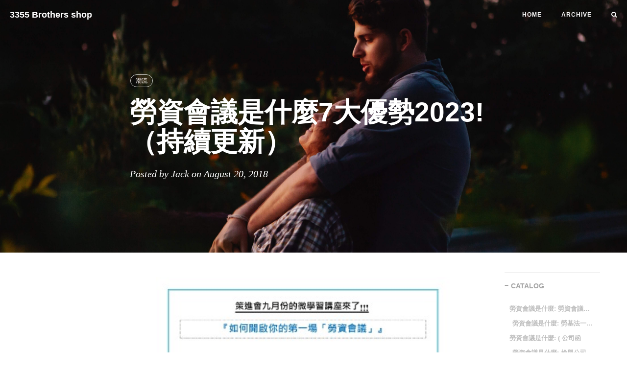

--- FILE ---
content_type: text/html
request_url: https://www.3355.com.tw/89327301/
body_size: 210422
content:
<!DOCTYPE html>
<html lang="en">

<head>
    <meta charset="utf-8">
    <meta http-equiv="X-UA-Compatible" content="IE=edge">
    <meta name="viewport" content="width=device-width, initial-scale=1, viewport-fit=cover">
    <meta name="description" content="3355是一個多元的網站，主要以BLOG形式呈現。我們涵蓋了各種不同的主題，包括攻略、懶人包等等。無論您對哪個領域感興趣，我們都有豐富的內容等待您的探索。我們的使命是為您呈現有趣、實用且多樣化的內容，無論是尋找實用的指南，還是想要輕鬆娛樂的文章，您都能在「3355」找到滿足。無論您是尋找新知識，還是想要放鬆心情，我們都歡迎您來探索我們的網站。">
    <meta name="keywords" content="3355">
    <meta name="theme-color" content="#000000">
<script async src="https://pagead2.googlesyndication.com/pagead/js/adsbygoogle.js?client=ca-pub-7470253677440084"
     crossorigin="anonymous"></script>
	 <!-- Google tag (gtag.js) -->
<script async src="https://www.googletagmanager.com/gtag/js?id=G-7FGQB9L6JV"></script>
<script>
  window.dataLayer = window.dataLayer || [];
  function gtag(){dataLayer.push(arguments);}
  gtag('js', new Date());

  gtag('config', 'G-7FGQB9L6JV');
</script>
    <!-- Open Graph -->
    <meta property="og:title"
        content="勞資會議是什麼7大優勢2023!（持續更新） - 3355 Brothers shop">
    
    <meta property="og:type" content="article">
    <meta property="og:description" content="
而「該調整是否經勞資會議議決通過」，多為法院用來衡量合理性時參酌之因素之一。 因此，強烈建議事業單位擬單方調整勞工「恩惠性給與」時，踐行勞資會議決議之程序。 然而１０９年１月１日施行的勞動事件法，該法第２條將基於勞資會議決議所生民事上權利義務之爭議，納入勞動事件之範圍。 立法者似乎認為勞工可以依勞動事件法提起訴訟，請求雇主履行經勞動會議決議事項。

雇主們如果不確定工作性質是否符合繼續性的...">
    
    <meta property="article:published_time" content=" 2018-08-20T00:00:00Z">
    
    
    <meta property="article:author" content="Jack">
    
    
    <meta property="article:tag" content="潮流">
    
    
    <meta property="og:image" content="https://github.com/Huxpro.png">
    <meta property="og:url" content="https://www.3355.com.tw/89327301/">
    <meta property="og:site_name" content="3355 Brothers shop">

    <title>勞資會議是什麼7大優勢2023!（持續更新） - 3355 Brothers shop</title>

    <!-- Web App Manifest -->
    <link rel="manifest" href="/pwa/manifest.json">

    <!-- Favicon -->
    <link rel="shortcut icon" href="/img/favicon.ico">

    <!-- Canonical URL -->
    <link rel="canonical" href="https://www.3355.com.tw/89327301/">

    <!-- Bootstrap Core CSS -->
    <link rel="stylesheet" href=" /css/bootstrap.min.css">

    <!-- Custom CSS -->
    <link rel="stylesheet" href=" /css/hux-blog.min.css">

    <!-- Custom Fonts -->
    <!-- <link href="http://maxcdn.bootstrapcdn.com/font-awesome/4.3.0/css/font-awesome.min.css" rel="stylesheet" type="text/css"> -->
    <!-- Hux change font-awesome CDN to qiniu -->
    <link href="//cdnjs.cloudflare.com/ajax/libs/font-awesome/4.6.3/css/font-awesome.min.css" rel="stylesheet"
        type="text/css">


    <!-- HTML5 Shim and Respond.js IE8 support of HTML5 elements and media queries -->
    <!-- WARNING: Respond.js doesn't work if you view the page via file:// -->
    <!--[if lt IE 9]>
        <script src="https://oss.maxcdn.com/libs/html5shiv/3.7.0/html5shiv.js"></script>
        <script src="https://oss.maxcdn.com/libs/respond.js/1.4.2/respond.min.js"></script>
    <![endif]-->

    <!-- ga & ba script hoook -->
    <script></script>

  
</head>


<!-- hack iOS CSS :active style -->
<body ontouchstart="">

    <!-- Navigation -->

    <nav class="navbar navbar-default navbar-custom navbar-fixed-top">
        
        <div class="container-fluid">
            <!-- Brand and toggle get grouped for better mobile display -->
            <div class="navbar-header page-scroll">
                <button type="button" class="navbar-toggle">
                    <span class="sr-only">Toggle navigation</span>
                    <span class="icon-bar"></span>
                    <span class="icon-bar"></span>
                    <span class="icon-bar"></span>
                </button>
                <a class="navbar-brand" href="/">3355 Brothers shop</a>
            </div>

            <!-- Collect the nav links, forms, and other content for toggling -->
            <div id="huxblog_navbar">
                <div class="navbar-collapse">
                    <ul class="nav navbar-nav navbar-right">
                        <li>
                            <a href="/">Home</a>
                        </li>
                        
                        
                        
                        
                        <li>
                            <a href="/archive/">Archive</a>
                        </li>
                        
                        
                        
                        
                        
                        
                        
                        
                        
                        
                        
                        
                        
                        
                        
                        
                        
                        
                        
                        
                        
                        
                        
                        
                        
                        
                        
                        
                        
                        
                        
                        
                        
                        
                        
                        
                        
                        
                        
                        
                        
                        
                        
                        
                        
                        
                        
                        
                        
                        
                        
                        
                        
                        
                        
                        
                        
                        
                        
                        
                        
                        
                        
                        
                        
                        
                        
                        
                        
                        
                        
                        
                        
                        
                        
                        
                        
                        
                        
                        
                        
                        
                        
                        
                        
                        
                        
                        
                        
                        
                        
                        
                        
                        
                        
                        
                        
                        
                        
                        
                        
                        
                        
                        
                        
                        
                        
                        
                        
                        
                        
                        
                        
                        
                        
                        
                        
                        
                        
                        
                        
                        
                        
                        
                        
                        
                        
                        
                        
                        
                        
                        
                        
                        
                        
                        
                        
                        
                        
                        
                        
                        
                        
                        
                        
                        
                        
                        
                        
                        
                        
                        
                        
                        
                        
                        
                        
                        
                        
                        
                        
                        
                        
                        
                        
                        
                        
                        
                        
                        
                        
                        
                        
                        
                        
                        
                        
                        
                        
                        
                        
                        
                        
                        
                        
                        
                        
                        
                        
                        
                        
                        
                        
                        
                        
                        
                        
                        
                        
                        
                        
                        
                        
                        
                        
                        
                        
                        
                        
                        
                        
                        
                        
                        
                        
                        
                        
                        
                        
                        
                        
                        
                        
                        
                        
                        
                        
                        
                        
                        
                        
                        
                        
                        
                        
                        
                        
                        
                        
                        
                        
                        
                        
                        
                        
                        
                        
                        
                        
                        
                        
                        
                        
                        
                        
                        
                        
                        
                        
                        
                        
                        
                        
                        
                        
                        
                        
                        
                        
                        
                        
                        
                        
                        
                        
                        
                        
                        
                        
                        
                        
                        
                        
                        
                        
                        
                        
                        
                        
                        
                        
                        
                        
                        
                        
                        
                        
                        
                        
                        
                        
                        
                        
                        
                        
                        
                        
                        
                        
                        
                        
                        
                        
                        
                        
                        
                        
                        
                        
                        
                        
                        
                        
                        
                        
                        
                        
                        
                        
                        
                        
                        
                        
                        
                        
                        
                        
                        
                        
                        
                        
                        
                        
                        
                        
                        
                        
                        
                        
                        
                        
                        
                        
                        
                        
                        
                        
                        
                        
                        
                        
                        
                        
                        
                        
                        
                        
                        
                        
                        
                        
                        
                        
                        
                        
                        
                        
                        
                        
                        
                        
                        
                        
                        
                        
                        
                        
                        
                        
                        
                        
                        
                        
                        
                        
                        
                        
                        
                        
                        
                        
                        
                        
                        
                        
                        
                        
                        
                        
                        
                        
                        
                        
                        
                        
                        
                        
                        
                        
                        
                        
                        
                        
                        
                        
                        
                        
                        
                        
                        
                        
                        
                        
                        
                        
                        
                        
                        
                        
                        
                        
                        
                        
                        
                        
                        
                        
                        
                        
                        
                        
                        
                        
                        
                        
                        
                        
                        
                        
                        
                        
                        
                        
                        
                        
                        
                        
                        
                        
                        
                        
                        
                        
                        
                        
                        
                        
                        
                        
                        
                        
                        
                        
                        
                        
                        
                        
                        
                        
                        
                        
                        
                        
                        
                        
                        
                        
                        
                        
                        
                        
                        
                        
                        
                        
                        
                        
                        
                        
                        
                        
                        
                        
                        
                        
                        
                        
                        
                        
                        
                        
                        
                        
                        
                        
                        
                        
                        
                        
                        
                        
                        
                        
                        
                        
                        
                        
                        
                        
                        
                        
                        
                        
                        
                        
                        
                        
                        
                        
                        
                        
                        
                        
                        
                        
                        
                        
                        
                        
                        
                        
                        
                        
                        
                        
                        
                        
                        
                        
                        
                        
                        
                        
                        
                        
                        
                        
                        
                        
                        
                        
                        
                        
                        
                        
                        
                        
                        
                        
                        
                        
                        
                        
                        
                        
                        
                        
                        
                        
                        
                        
                        
                        
                        
                        
                        
                        
                        
                        
                        
                        
                        
                        
                        
                        
                        
                        
                        
                        
                        
                        
                        
                        
                        
                        
                        
                        
                        
                        
                        
                        
                        
                        
                        
                        
                        
                        
                        
                        
                        
                        
                        
                        
                        
                        
                        
                        
                        
                        
                        
                        
                        
                        
                        
                        
                        
                        
                        
                        
                        
                        
                        
                        
                        
                        
                        
                        
                        
                        
                        
                        
                        
                        
                        
                        
                        
                        
                        
                        
                        
                        
                        
                        
                        
                        
                        
                        
                        
                        
                        
                        
                        
                        
                        
                        
                        
                        
                        
                        
                        
                        
                        
                        
                        
                        
                        
                        
                        
                        
                        
                        
                        
                        
                        
                        
                        
                        
                        
                        
                        
                        
                        
                        
                        
                        
                        
                        
                        
                        
                        
                        
                        
                        
                        
                        
                        
                        
                        
                        
                        
                        
                        
                        
                        
                        
                        
                        
                        
                        
                        
                        
                        
                        
                        
                        
                        
                        
                        
                        
                        
                        
                        
                        
                        
                        
                        
                        
                        
                        
                        
                        
                        
                        
                        
                        
                        
                        
                        
                        
                        
                        
                        
                        
                        
                        
                        
                        
                        
                        
                        
                        
                        
                        
                        
                        
                        
                        
                        
                        
                        
                        
                        
                        
                        
                        
                        
                        
                        
                        
                        
                        
                        
                        
                        
                        
                        
                        
                        
                        
                        
                        
                        
                        
                        
                        
                        
                        
                        
                        
                        
                        
                        
                        
                        
                        
                        
                        
                        
                        
                        
                        
                        
                        
                        
                        
                        
                        
                        
                        
                        
                        
                        
                        
                        
                        
                        
                        
                        
                        
                        
                        
                        
                        
                        
                        
                        
                        
                        
                        
                        
                        
                        
                        
                        
                        
                        
                        
                        
                        
                        
                        
                        
                        
                        
                        
                        
                        
                        
                        
                        
                        
                        
                        
                        
                        
                        
                        
                        
                        
                        
                        
                        
                        
                        
                        
                        
                        
                        
                        
                        
                        
                        
                        
                        
                        
                        
                        
                        
                        
                        
                        
                        
                        
                        
                        
                        
                        
                        
                        
                        
                        
                        
                        
                        
                        
                        
                        
                        
                        
                        
                        
                        
                        
                        
                        
                        
                        
                        
                        
                        
                        
                        
                        
                        
                        
                        
                        
                        
                        
                        
                        
                        
                        
                        
                        
                        
                        
                        
                        
                        
                        
                        
                        
                        
                        
                        
                        
                        
                        
                        
                        
                        
                        
                        
                        
                        
                        
                        
                        
                        
                        
                        
                        
                        
                        
                        
                        
                        
                        
                        
                        
                        
                        
                        
                        
                        
                        
                        
                        
                        
                        
                        
                        
                        
                        
                        
                        
                        
                        
                        
                        
                        
                        
                        
                        
                        
                        
                        
                        
                        
                        
                        
                        
                        
                        
                        
                        
                        
                        
                        
                        
                        
                        
                        
                        
                        
                        
                        
                        
                        
                        
                        
                        
                        
                        
                        
                        
                        
                        
                        
                        
                        
                        
                        
                        
                        
                        
                        
                        
                        
                        
                        
                        
                        
                        
                        
                        
                        
                        
                        
                        
                        
                        
                        
                        
                        
                        
                        
                        
                        
                        
                        
                        
                        
                        
                        
                        
                        
                        
                        
                        
                        
                        
                        
                        
                        
                        
                        
                        
                        
                        
                        
                        
                        
                        
                        
                        
                        
                        
                        
                        
                        
                        
                        
                        
                        
                        
                        
                        
                        
                        
                        
                        
                        
                        
                        
                        
                        
                        
                        
                        
                        
                        
                        
                        
                        
                        
                        
                        
                        
                        
                        
                        
                        
                        
                        
                        
                        
                        
                        
                        
                        
                        
                        
                        
                        
                        
                        
                        
                        
                        
                        
                        
                        
                        
                        
                        
                        
                        
                        
                        
                        
                        
                        
                        
                        
                        
                        
                        
                        
                        
                        
                        
                        
                        
                        
                        
                        
                        
                        
                        
                        
                        
                        
                        
                        
                        
                        
                        
                        
                        
                        
                        
                        
                        
                        
                        
                        
                        
                        
                        
                        
                        
                        
                        
                        
                        
                        
                        
                        
                        
                        
                        
                        
                        
                        
                        
                        
                        
                        
                        
                        
                        
                        
                        
                        
                        
                        
                        
                        
                        
                        
                        
                        
                        
                        
                        
                        
                        
                        
                        
                        
                        
                        
                        
                        
                        
                        
                        
                        
                        
                        
                        
                        
                        
                        
                        
                        
                        
                        
                        
                        
                        
                        
                        
                        
                        
                        
                        
                        
                        
                        
                        
                        
                        
                        
                        
                        
                        
                        
                        
                        
                        
                        
                        
                        
                        
                        
                        
                        
                        
                        
                        
                        
                        
                        
                        
                        
                        
                        
                        
                        
                        
                        
                        
                        
                        
                        
                        
                        
                        
                        
                        
                        
                        
                        
                        
                        
                        
                        
                        
                        
                        
                        
                        
                        
                        
                        
                        
                        
                        
                        
                        
                        
                        
                        
                        
                        
                        
                        
                        
                        
                        
                        
                        
                        
                        
                        
                        
                        
                        
                        
                        
                        
                        
                        
                        
                        
                        
                        
                        
                        
                        
                        
                        
                        
                        
                        
                        
                        
                        
                        
                        
                        
                        
                        
                        
                        
                        
                        
                        
                        
                        
                        
                        
                        
                        
                        
                        
                        
                        
                        
                        
                        
                        
                        
                        
                        
                        
                        
                        
                        
                        
                        
                        
                        
                        
                        
                        
                        
                        
                        
                        
                        
                        
                        
                        
                        
                        
                        
                        
                        
                        
                        
                        
                        
                        
                        
                        
                        
                        
                        
                        
                        
                        
                        
                        
                        
                        
                        
                        
                        
                        
                        
                        
                        
                        
                        
                        
                        
                        
                        
                        
                        
                        
                        
                        
                        
                        
                        
                        
                        
                        
                        
                        
                        
                        
                        
                        
                        
                        
                        
                        
                        
                        
                        
                        
                        
                        
                        
                        
                        
                        
                        
                        
                        
                        
                        
                        
                        
                        
                        
                        
                        
                        
                        
                        
                        
                        
                        
                        
                        
                        
                        
                        
                        
                        
                        
                        
                        
                        
                        
                        
                        
                        
                        
                        
                        
                        
                        
                        
                        
                        
                        
                        
                        
                        
                        
                        
                        
                        
                        
                        
                        
                        
                        
                        
                        
                        
                        
                        
                        
                        
                        
                        
                        
                        
                        
                        
                        
                        
                        
                        
                        
                        
                        
                        
                        
                        
                        
                        
                        
                        
                        
                        
                        
                        
                        
                        
                        
                        
                        
                        
                        
                        
                        
                        
                        
                        
                        
                        
                        
                        
                        
                        
                        
                        
                        
                        
                        
                        
                        
                        
                        
                        
                        
                        
                        
                        
                        
                        
                        
                        
                        
                        
                        
                        
                        
                        
                        
                        
                        
                        
                        
                        
                        
                        
                        
                        
                        
                        
                        
                        
                        
                        
                        
                        
                        
                        
                        
                        
                        
                        
                        
                        
                        
                        
                        
                        
                        
                        
                        
                        
                        
                        
                        
                        
                        
                        
                        
                        
                        
                        
                        
                        
                        
                        
                        
                        
                        
                        
                        
                        
                        
                        
                        
                        
                        
                        
                        
                        
                        
                        
                        
                        
                        
                        
                        
                        
                        
                        
                        
                        
                        
                        
                        
                        
                        
                        
                        
                        
                        
                        
                        
                        
                        
                        
                        
                        
                        
                        
                        
                        
                        
                        
                        
                        
                        
                        
                        
                        
                        
                        
                        
                        
                        
                        
                        
                        
                        
                        
                        
                        
                        
                        
                        
                        
                        
                        
                        
                        
                        
                        
                        
                        
                        
                        
                        
                        
                        
                        
                        
                        
                        
                        
                        
                        
                        
                        
                        
                        
                        
                        
                        
                        
                        
                        
                        
                        
                        
                        
                        
                        
                        
                        
                        
                        
                        
                        
                        
                        
                        
                        
                        
                        
                        
                        
                        
                        
                        
                        
                        
                        
                        
                        
                        
                        
                        
                        
                        
                        
                        
                        
                        
                        
                        
                        
                        
                        
                        
                        
                        
                        
                        
                        
                        
                        
                        
                        
                        
                        
                        
                        
                        
                        
                        
                        
                        
                        
                        
                        
                        
                        
                        
                        
                        
                        
                        
                        
                        
                        
                        
                        
                        
                        
                        
                        
                        
                        
                        
                        
                        
                        
                        
                        
                        
                        
                        
                        
                        
                        
                        
                        
                        
                        
                        
                        
                        
                        
                        
                        
                        
                        
                        
                        
                        
                        
                        
                        
                        
                        
                        
                        
                        
                        
                        
                        
                        
                        
                        
                        
                        
                        
                        
                        
                        
                        
                        
                        
                        
                        
                        
                        
                        
                        
                        
                        
                        
                        
                        
                        
                        
                        
                        
                        
                        
                        
                        
                        
                        
                        
                        
                        
                        
                        
                        
                        
                        
                        
                        
                        
                        
                        
                        
                        
                        
                        
                        
                        
                        
                        
                        
                        
                        
                        
                        
                        
                        
                        
                        
                        
                        
                        
                        
                        
                        
                        
                        
                        
                        
                        
                        
                        
                        
                        
                        
                        
                        
                        
                        
                        
                        
                        
                        
                        
                        
                        
                        
                        
                        
                        
                        
                        
                        
                        
                        
                        
                        
                        
                        
                        
                        
                        
                        
                        
                        
                        
                        
                        
                        
                        
                        
                        
                        
                        
                        
                        
                        
                        
                        
                        
                        
                        
                        
                        
                        
                        
                        
                        
                        
                        
                        
                        
                        
                        
                        
                        
                        
                        
                        
                        
                        
                        
                        
                        
                        
                        
                        
                        
                        
                        
                        
                        
                        
                        
                        
                        
                        
                        
                        
                        
                        
                        
                        
                        
                        
                        
                        
                        
                        
                        
                        
                        
                        
                        
                        
                        
                        
                        
                        
                        
                        
                        
                        
                        
                        
                        
                        
                        
                        
                        
                        
                        
                        
                        
                        
                        
                        
                        
                        
                        
                        
                        
                        
                        
                        
                        
                        
                        
                        
                        
                        
                        
                        
                        
                        
                        
                        
                        
                        
                        
                        
                        
                        
                        
                        
                        
                        
                        
                        
                        
                        
                        
                        
                        
                        
                        
                        
                        
                        
                        
                        
                        
                        
                        
                        
                        
                        
                        
                        
                        
                        
                        
                        
                        
                        
                        
                        
                        
                        
                        
                        
                        
                        
                        
                        
                        
                        
                        
                        
                        
                        
                        
                        
                        
                        
                        
                        
                        
                        
                        
                        
                        
                        
                        
                        
                        
                        
                        
                        
                        
                        
                        
                        
                        
                        
                        
                        
                        
                        
                        
                        
                        
                        
                        
                        
                        
                        
                        
                        
                        
                        
                        
                        
                        
                        
                        
                        
                        
                        
                        
                        
                        
                        
                        
                        
                        
                        
                        
                        
                        
                        
                        
                        
                        
                        
                        
                        
                        
                        
                        
                        
                        
                        
                        
                        
                        
                        
                        
                        
                        
                        
                        
                        
                        
                        
                        
                        
                        
                        
                        
                        
                        
                        
                        
                        
                        
                        
                        
                        
                        
                        
                        
                        
                        
                        
                        
                        
                        
                        
                        
                        
                        
                        
                        
                        
                        
                        
                        
                        
                        
                        
                        
                        
                        
                        
                        
                        
                        
                        
                        
                        
                        
                        
                        
                        
                        
                        
                        
                        
                        
                        
                        
                        
                        
                        
                        
                        
                        
                        
                        
                        
                        
                        
                        
                        
                        
                        
                        
                        
                        
                        
                        
                        
                        
                        
                        
                        
                        
                        
                        
                        
                        
                        
                        
                        
                        
                        
                        
                        
                        
                        
                        
                        
                        
                        
                        
                        
                        
                        
                        
                        
                        
                        
                        
                        
                        
                        
                        
                        
                        
                        
                        
                        
                        
                        
                        
                        
                        
                        
                        
                        
                        
                        
                        
                        
                        
                        
                        
                        
                        
                        
                        
                        
                        
                        
                        
                        
                        
                        
                        
                        
                        
                        
                        
                        
                        
                        
                        
                        
                        
                        
                        
                        
                        
                        
                        
                        
                        
                        
                        
                        
                        
                        
                        
                        
                        
                        
                        
                        
                        
                        
                        
                        
                        
                        
                        
                        
                        
                        
                        
                        
                        
                        
                        
                        
                        
                        
                        
                        
                        
                        
                        
                        
                        
                        
                        
                        
                        
                        
                        
                        
                        
                        
                        
                        
                        
                        
                        
                        
                        
                        
                        
                        
                        
                        
                        
                        
                        
                        
                        
                        
                        
                        
                        
                        
                        
                        
                        
                        
                        
                        
                        
                        
                        
                        
                        
                        
                        
                        
                        
                        
                        
                        
                        
                        
                        
                        
                        
                        
                        
                        
                        
                        
                        
                        
                        
                        
                        
                        
                        
                        
                        
                        
                        
                        
                        
                        
                        
                        
                        
                        
                        
                        
                        
                        
                        
                        
                        
                        
                        
                        
                        
                        
                        
                        
                        
                        
                        
                        
                        
                        
                        
                        
                        
                        
                        
                        
                        
                        
                        
                        
                        
                        
                        
                        
                        
                        
                        
                        
                        
                        
                        
                        
                        
                        
                        
                        
                        
                        
                        
                        
                        
                        
                        
                        
                        
                        
                        
                        
                        
                        
                        
                        
                        
                        
                        
                        
                        
                        
                        
                        
                        
                        
                        
                        
                        
                        
                        
                        
                        
                        
                        
                        
                        
                        
                        
                        
                        
                        
                        
                        
                        
                        
                        
                        
                        
                        
                        
                        
                        
                        
                        
                        
                        
                        
                        
                        
                        
                        
                        
                        
                        
                        
                        
                        
                        
                        
                        
                        
                        
                        
                        
                        
                        
                        
                        
                        
                        
                        
                        
                        
                        
                        
                        
                        
                        
                        
                        
                        
                        
                        
                        
                        
                        
                        
                        
                        
                        
                        
                        
                        
                        
                        
                        
                        
                        
                        
                        
                        
                        
                        
                        
                        
                        
                        
                        
                        
                        
                        
                        
                        
                        
                        
                        
                        
                        
                        
                        
                        
                        
                        
                        
                        
                        
                        
                        
                        
                        
                        
                        
                        
                        
                        
                        
                        
                        
                        
                        
                        
                        
                        
                        
                        
                        
                        
                        
                        
                        
                        
                        
                        
                        
                        
                        
                        
                        
                        
                        
                        
                        
                        
                        
                        
                        
                        
                        
                        
                        
                        
                        
                        
                        
                        
                        
                        
                        
                        
                        
                        
                        
                        
                        
                        
                        
                        
                        
                        
                        
                        
                        
                        
                        
                        
                        
                        
                        
                        
                        
                        
                        
                        
                        
                        
                        
                        
                        
                        
                        
                        
                        
                        
                        
                        
                        
                        
                        
                        
                        
                        
                        
                        
                        
                        
                        
                        
                        
                        
                        
                        
                        
                        
                        
                        
                        
                        
                        
                        
                        
                        
                        
                        
                        
                        
                        
                        
                        
                        
                        
                        
                        
                        
                        
                        
                        
                        
                        
                        
                        
                        
                        
                        
                        
                        
                        
                        
                        
                        
                        
                        
                        
                        
                        
                        
                        
                        
                        
                        
                        
                        
                        
                        
                        
                        
                        
                        
                        
                        
                        
                        
                        
                        
                        
                        
                        
                        
                        
                        
                        
                        
                        
                        
                        
                        
                        
                        
                        
                        
                        
                        
                        
                        
                        
                        
                        
                        
                        
                        
                        
                        
                        
                        
                        
                        
                        
                        
                        
                        
                        
                        
                        
                        
                        
                        
                        
                        
                        
                        
                        
                        
                        
                        
                        
                        
                        
                        
                        
                        
                        
                        
                        
                        
                        
                        
                        
                        
                        
                        
                        
                        
                        
                        
                        
                        
                        
                        
                        
                        
                        
                        
                        
                        
                        
                        
                        
                        
                        
                        
                        
                        
                        
                        
                        
                        
                        
                        
                        
                        
                        
                        
                        
                        
                        
                        
                        
                        
                        
                        
                        
                        
                        
                        
                        
                        
                        
                        
                        
                        
                        
                        
                        
                        
                        
                        
                        
                        
                        
                        
                        
                        
                        
                        
                        
                        
                        
                        
                        
                        
                        
                        
                        
                        
                        
                        
                        
                        
                        
                        
                        
                        
                        
                        
                        
                        
                        
                        
                        
                        
                        
                        
                        
                        
                        
                        
                        
                        
                        
                        
                        
                        
                        
                        
                        
                        
                        
                        
                        
                        
                        
                        
                        
                        
                        
                        
                        
                        
                        
                        
                        
                        
                        
                        
                        
                        
                        
                        
                        
                        
                        
                        
                        
                        
                        
                        
                        
                        
                        
                        
                        
                        
                        
                        
                        
                        
                        
                        
                        
                        
                        
                        
                        
                        
                        
                        
                        
                        
                        
                        
                        
                        
                        
                        
                        
                        
                        
                        
                        
                        
                        
                        
                        
                        
                        
                        
                        
                        
                        
                        
                        
                        
                        
                        
                        
                        
                        
                        
                        
                        
                        
                        
                        
                        
                        
                        
                        
                        
                        
                        
                        
                        
                        
                        
                        
                        
                        
                        
                        
                        
                        
                        
                        
                        
                        
                        
                        
                        
                        
                        
                        
                        
                        
                        
                        
                        
                        
                        
                        
                        
                        
                        
                        
                        
                        
                        
                        
                        
                        
                        
                        
                        
                        
                        
                        
                        
                        
                        
                        
                        
                        
                        
                        
                        
                        
                        
                        
                        
                        
                        
                        
                        
                        
                        
                        
                        
                        
                        
                        
                        
                        
                        
                        
                        
                        
                        
                        
                        
                        
                        
                        
                        
                        
                        
                        
                        
                        
                        
                        
                        
                        
                        
                        
                        
                        
                        
                        
                        
                        
                        
                        
                        
                        
                        
                        
                        
                        
                        
                        
                        
                        
                        
                        
                        
                        
                        
                        
                        
                        
                        
                        
                        
                        
                        
                        
                        
                        
                        
                        
                        
                        
                        
                        
                        
                        
                        
                        
                        
                        
                        
                        
                        
                        
                        
                        
                        
                        
                        
                        
                        
                        
                        
                        
                        
                        
                        
                        
                        
                        
                        
                        
                        
                        
                        
                        
                        
                        
                        
                        
                        
                        
                        
                        
                        
                        
                        
                        
                        
                        
                        
                        
                        
                        
                        
                        
                        
                        
                        
                        
                        
                        
                        
                        
                        
                        
                        
                        
                        
                        
                        
                        
                        
                        
                        
                        
                        
                        
                        
                        
                        
                        
                        
                        
                        
                        
                        
                        
                        
                        
                        
                        
                        
                        
                        
                        
                        
                        
                        
                        
                        
                        
                        
                        
                        
                        
                        
                        
                        
                        
                        
                        
                        
                        
                        
                        
                        
                        
                        
                        
                        
                        
                        
                        
                        
                        
                        
                        
                        
                        
                        
                        
                        
                        
                        
                        
                        
                        
                        
                        
                        
                        
                        
                        
                        
                        
                        
                        
                        
                        
                        
                        
                        
                        
                        
                        
                        
                        
                        
                        
                        
                        
                        
                        
                        
                        
                        
                        
                        
                        
                        
                        
                        
                        
                        
                        
                        
                        
                        
                        
                        
                        
                        
                        
                        
                        
                        
                        
                        
                        
                        
                        
                        
                        
                        
                        
                        
                        
                        
                        
                        
                        
                        
                        
                        
                        
                        
                        
                        
                        
                        
                        
                        
                        
                        
                        
                        
                        
                        
                        
                        
                        
                        
                        
                        
                        
                        
                        
                        
                        
                        
                        
                        
                        
                        
                        
                        
                        
                        
                        
                        
                        
                        
                        
                        
                        
                        
                        
                        
                        
                        
                        
                        
                        
                        
                        
                        
                        
                        
                        
                        
                        
                        
                        
                        
                        
                        
                        
                        
                        
                        
                        
                        
                        
                        
                        
                        
                        
                        
                        
                        
                        
                        
                        
                        
                        
                        
                        
                        
                        
                        
                        
                        
                        
                        
                        
                        
                        
                        
                        
                        
                        
                        
                        
                        
                        
                        
                        
                        
                        
                        
                        
                        
                        
                        
                        
                        
                        
                        
                        
                        
                        
                        
                        
                        
                        
                        
                        
                        
                        
                        
                        
                        
                        
                        
                        
                        
                        
                        
                        
                        
                        
                        
                        
                        
                        
                        
                        
                        
                        
                        
                        
                        
                        
                        
                        
                        
                        
                        
                        
                        
                        
                        
                        
                        
                        
                        
                        
                        
                        
                        
                        
                        
                        
                        
                        
                        
                        
                        
                        
                        
                        
                        
                        
                        
                        
                        
                        
                        
                        
                        
                        
                        
                        
                        
                        
                        
                        
                        
                        
                        
                        
                        
                        
                        
                        
                        
                        
                        
                        
                        
                        
                        
                        
                        
                        
                        
                        
                        
                        
                        
                        
                        
                        
                        
                        
                        
                        
                        
                        
                        
                        
                        
                        
                        
                        
                        
                        
                        
                        
                        
                        
                        
                        
                        
                        
                        
                        
                        
                        
                        
                        
                        
                        
                        
                        
                        
                        
                        
                        
                        
                        
                        
                        
                        
                        
                        
                        
                        
                        
                        
                        
                        
                        
                        
                        
                        
                        
                        
                        
                        
                        
                        
                        
                        
                        
                        
                        
                        
                        
                        
                        
                        
                        
                        
                        
                        
                        
                        
                        
                        
                        
                        
                        
                        
                        
                        
                        
                        
                        
                        
                        
                        
                        
                        
                        
                        
                        
                        
                        
                        
                        
                        
                        
                        
                        
                        
                        
                        
                        
                        
                        
                        
                        
                        
                        
                        
                        
                        
                        
                        
                        
                        
                        
                        
                        
                        
                        
                        
                        
                        
                        
                        
                        
                        
                        
                        
                        
                        
                        
                        
                        
                        
                        
                        
                        
                        
                        
                        
                        
                        
                        
                        
                        
                        
                        
                        
                        
                        
                        
                        
                        
                        
                        
                        
                        
                        
                        
                        
                        
                        
                        
                        
                        
                        
                        
                        
                        
                        
                        
                        
                        
                        
                        
                        
                        
                        
                        
                        
                        
                        
                        
                        
                        
                        
                        
                        
                        
                        
                        
                        
                        
                        
                        
                        
                        
                        
                        
                        
                        
                        
                        
                        
                        
                        
                        
                        
                        
                        
                        
                        
                        
                        
                        
                        
                        
                        
                        
                        
                        
                        
                        
                        
                        
                        
                        
                        
                        
                        
                        
                        
                        
                        
                        
                        
                        
                        
                        
                        
                        
                        
                        
                        
                        
                        
                        
                        
                        
                        
                        
                        
                        
                        
                        
                        
                        
                        
                        
                        
                        
                        
                        
                        
                        
                        
                        
                        
                        
                        
                        
                        
                        
                        
                        
                        
                        
                        
                        
                        
                        
                        
                        
                        
                        
                        
                        
                        
                        
                        
                        
                        
                        
                        
                        
                        
                        
                        
                        
                        
                        
                        
                        
                        
                        
                        
                        
                        
                        
                        
                        
                        
                        
                        
                        
                        
                        
                        
                        
                        
                        
                        
                        
                        
                        
                        
                        
                        
                        
                        
                        
                        
                        
                        
                        
                        
                        
                        
                        
                        
                        
                        
                        
                        
                        
                        
                        
                        
                        
                        
                        
                        
                        
                        
                        
                        
                        
                        
                        
                        
                        
                        
                        
                        
                        
                        
                        
                        
                        
                        
                        
                        
                        
                        
                        
                        
                        
                        
                        
                        
                        
                        
                        
                        
                        
                        
                        
                        
                        
                        
                        
                        
                        
                        
                        
                        
                        
                        
                        
                        
                        
                        
                        
                        
                        
                        
                        
                        
                        
                        
                        
                        
                        
                        
                        
                        
                        
                        
                        
                        
                        
                        
                        
                        
                        
                        
                        
                        
                        
                        
                        
                        
                        
                        
                        
                        
                        
                        
                        
                        
                        
                        
                        
                        
                        
                        
                        
                        
                        
                        
                        
                        
                        
                        
                        
                        
                        
                        
                        
                        
                        
                        
                        
                        
                        
                        
                        
                        
                        
                        
                        
                        
                        
                        
                        
                        
                        
                        
                        
                        
                        
                        
                        
                        
                        
                        
                        
                        
                        
                        
                        
                        
                        
                        
                        
                        
                        
                        
                        
                        
                        
                        
                        
                        
                        
                        
                        
                        
                        
                        
                        
                        
                        
                        
                        
                        
                        
                        
                        
                        
                        
                        
                        
                        
                        
                        
                        
                        
                        
                        
                        
                        
                        
                        
                        
                        
                        
                        
                        
                        
                        
                        
                        
                        
                        
                        
                        
                        
                        
                        
                        
                        
                        
                        
                        
                        
                        
                        
                        
                        
                        
                        
                        
                        
                        
                        
                        
                        
                        
                        
                        
                        
                        
                        
                        
                        
                        
                        
                        
                        
                        
                        
                        
                        
                        
                        
                        
                        
                        
                        
                        
                        
                        
                        
                        
                        
                        
                        
                        
                        
                        
                        
                        
                        
                        
                        
                        
                        
                        
                        
                        
                        
                        
                        
                        
                        
                        
                        
                        
                        
                        
                        
                        
                        
                        
                        
                        
                        
                        
                        
                        
                        
                        
                        
                        
                        
                        
                        
                        
                        
                        
                        
                        
                        
                        
                        
                        
                        
                        
                        
                        
                        
                        
                        
                        
                        
                        
                        
                        
                        
                        
                        
                        
                        
                        
                        
                        
                        
                        
                        
                        
                        
                        
                        
                        
                        
                        
                        
                        
                        
                        
                        
                        
                        
                        
                        
                        
                        
                        
                        
                        
                        
                        
                        
                        
                        
                        
                        
                        
                        
                        
                        
                        
                        
                        
                        
                        
                        
                        
                        
                        
                        
                        
                        
                        
                        
                        
                        
                        
                        
                        
                        
                        
                        
                        
                        
                        
                        
                        
                        
                        
                        
                        
                        
                        
                        
                        
                        
                        
                        
                        
                        
                        
                        
                        
                        
                        
                        
                        
                        
                        
                        
                        
                        
                        
                        
                        
                        
                        
                        
                        
                        
                        
                        
                        
                        
                        
                        
                        
                        
                        
                        
                        
                        
                        
                        
                        
                        
                        
                        
                        
                        
                        
                        
                        
                        
                        
                        
                        
                        
                        
                        
                        
                        
                        
                        
                        
                        
                        
                        
                        
                        
                        
                        
                        
                        
                        
                        
                        
                        
                        
                        
                        
                        
                        
                        
                        
                        
                        
                        
                        
                        
                        
                        
                        
                        
                        
                        
                        
                        
                        
                        
                        
                        
                        
                        
                        
                        
                        
                        
                        
                        
                        
                        
                        
                        
                        
                        
                        
                        
                        
                        
                        
                        
                        
                        
                        
                        
                        
                        
                        
                        
                        
                        
                        
                        
                        
                        
                        
                        
                        
                        
                        
                        
                        
                        
                        
                        
                        
                        
                        
                        
                        
                        
                        
                        
                        
                        
                        
                        
                        
                        
                        
                        
                        
                        
                        
                        
                        
                        
                        
                        
                        
                        
                        
                        
                        
                        
                        
                        
                        
                        
                        
                        
                        
                        
                        
                        
                        
                        
                        
                        
                        
                        
                        
                        
                        
                        
                        
                        
                        
                        
                        
                        
                        
                        
                        
                        
                        
                        
                        
                        
                        
                        
                        
                        
                        
                        
                        
                        
                        
                        
                        
                        
                        
                        
                        
                        
                        
                        
                        
                        
                        
                        
                        
                        
                        
                        
                        
                        
                        
                        
                        
                        
                        
                        
                        
                        
                        
                        
                        
                        
                        
                        
                        
                        
                        
                        
                        
                        
                        
                        
                        
                        
                        
                        
                        
                        
                        
                        
                        
                        
                        
                        
                        
                        
                        
                        
                        
                        
                        
                        
                        
                        
                        
                        
                        
                        
                        
                        
                        
                        
                        
                        
                        
                        
                        
                        
                        
                        
                        
                        
                        
                        
                        
                        
                        
                        
                        
                        
                        
                        
                        
                        
                        
                        
                        
                        
                        
                        
                        
                        
                        
                        
                        
                        
                        
                        
                        
                        
                        
                        
                        
                        
                        
                        
                        
                        
                        
                        
                        
                        
                        
                        
                        
                        
                        
                        
                        
                        
                        
                        
                        
                        
                        
                        
                        
                        
                        
                        
                        
                        
                        
                        
                        
                        
                        
                        
                        
                        
                        
                        
                        
                        
                        
                        
                        
                        
                        
                        
                        
                        
                        
                        
                        
                        
                        
                        
                        
                        
                        
                        
                        
                        
                        
                        
                        
                        
                        
                        
                        
                        
                        
                        
                        
                        
                        
                        
                        
                        
                        
                        
                        
                        
                        
                        
                        
                        
                        
                        
                        
                        
                        
                        
                        
                        
                        
                        
                        
                        
                        
                        
                        
                        
                        
                        
                        
                        
                        
                        
                        
                        
                        
                        
                        
                        
                        
                        
                        
                        
                        
                        
                        
                        
                        
                        
                        
                        
                        
                        
                        
                        
                        
                        
                        
                        
                        
                        
                        
                        
                        
                        
                        
                        
                        
                        
                        
                        
                        
                        
                        
                        
                        
                        
                        
                        
                        
                        
                        
                        
                        
                        
                        
                        
                        
                        
                        
                        
                        
                        
                        
                        
                        
                        
                        
                        
                        
                        
                        
                        
                        
                        
                        
                        
                        
                        
                        
                        
                        
                        
                        
                        
                        
                        
                        
                        
                        
                        
                        
                        
                        
                        
                        
                        
                        
                        
                        
                        
                        
                        
                        
                        
                        
                        
                        
                        
                        
                        
                        
                        
                        
                        
                        
                        
                        
                        
                        
                        
                        
                        
                        
                        
                        
                        
                        
                        
                        
                        
                        
                        
                        
                        
                        
                        
                        
                        
                        
                        
                        
                        
                        
                        
                        
                        
                        
                        
                        
                        
                        
                        
                        
                        
                        
                        
                        
                        
                        
                        
                        
                        
                        
                        
                        
                        
                        
                        
                        
                        
                        
                        
                        
                        
                        
                        
                        
                        
                        
                        
                        
                        
                        
                        
                        
                        
                        
                        
                        
                        
                        
                        
                        
                        
                        
                        
                        
                        
                        
                        
                        
                        
                        
                        
                        
                        
                        
                        
                        
                        
                        
                        
                        
                        
                        
                        
                        
                        
                        
                        
                        
                        
                        
                        
                        
                        
                        
                        
                        
                        
                        
                        
                        
                        
                        
                        
                        
                        
                        
                        
                        
                        
                        
                        
                        
                        
                        
                        
                        
                        
                        
                        
                        
                        
                        
                        
                        
                        
                        
                        
                        
                        
                        
                        
                        
                        
                        
                        
                        
                        
                        
                        
                        
                        
                        
                        
                        
                        
                        
                        
                        
                        
                        
                        
                        
                        
                        
                        
                        
                        
                        
                        
                        
                        
                        
                        
                        
                        
                        
                        
                        
                        
                        
                        
                        
                        
                        
                        
                        
                        
                        
                        
                        
                        
                        
                        
                        
                        
                        
                        
                        
                        
                        
                        
                        
                        
                        
                        
                        
                        
                        
                        
                        
                        
                        
                        
                        
                        
                        
                        
                        
                        
                        
                        
                        
                        
                        
                        
                        
                        
                        
                        
                        
                        
                        
                        
                        
                        
                        
                        
                        
                        
                        
                        
                        
                        
                        
                        
                        
                        
                        
                        
                        
                        
                        
                        
                        
                        
                        
                        
                        
                        
                        
                        
                        
                        
                        
                        
                        
                        
                        
                        
                        
                        
                        
                        
                        
                        
                        
                        
                        
                        
                        
                        
                        
                        
                        
                        
                        
                        
                        
                        
                        
                        
                        
                        
                        
                        
                        
                        
                        
                        
                        
                        
                        
                        
                        
                        
                        
                        
                        
                        
                        
                        
                        
                        
                        
                        
                        
                        
                        
                        
                        
                        
                        
                        
                        
                        
                        
                        
                        
                        
                        
                        
                        
                        
                        
                        
                        
                        
                        
                        
                        
                        
                        
                        
                        
                        
                        
                        
                        
                        
                        
                        
                        
                        
                        
                        
                        
                        
                        
                        
                        
                        
                        
                        
                        
                        
                        
                        
                        
                        
                        
                        
                        
                        
                        
                        
                        
                        
                        
                        
                        
                        
                        
                        
                        
                        
                        
                        
                        
                        
                        
                        
                        
                        
                        
                        
                        
                        
                        
                        
                        
                        
                        
                        
                        
                        
                        
                        
                        
                        
                        
                        
                        
                        
                        
                        
                        
                        
                        
                        
                        
                        
                        
                        
                        
                        
                        
                        
                        
                        
                        
                        
                        
                        
                        
                        
                        
                        
                        
                        
                        
                        
                        
                        
                        
                        
                        
                        
                        
                        
                        
                        
                        
                        
                        
                        
                        
                        
                        
                        
                        
                        
                        
                        
                        
                        
                        
                        
                        
                        
                        
                        
                        
                        
                        
                        
                        
                        
                        
                        
                        
                        
                        
                        
                        
                        
                        
                        
                        
                        
                        
                        
                        
                        
                        
                        
                        
                        
                        
                        
                        
                        
                        
                        
                        
                        
                        
                        
                        
                        
                        
                        
                        
                        
                        
                        
                        
                        
                        
                        
                        
                        
                        
                        
                        
                        
                        
                        
                        
                        
                        
                        
                        
                        
                        
                        
                        
                        
                        
                        
                        
                        
                        
                        
                        
                        
                        
                        
                        
                        
                        
                        
                        
                        
                        
                        
                        
                        
                        
                        
                        
                        
                        
                        
                        
                        
                        
                        
                        
                        
                        
                        
                        
                        
                        
                        
                        
                        
                        
                        
                        
                        
                        
                        
                        
                        
                        
                        
                        
                        
                        
                        
                        
                        
                        
                        
                        
                        
                        
                        
                        
                        
                        
                        
                        
                        
                        
                        
                        
                        
                        
                        
                        
                        
                        
                        
                        
                        
                        
                        
                        
                        
                        
                        
                        
                        
                        
                        
                        
                        
                        
                        
                        
                        
                        
                        
                        
                        
                        
                        
                        
                        
                        
                        
                        
                        
                        
                        
                        
                        
                        
                        
                        
                        
                        
                        
                        
                        
                        
                        
                        
                        
                        
                        
                        
                        
                        
                        
                        
                        
                        
                        
                        
                        
                        
                        
                        
                        
                        
                        
                        
                        
                        
                        
                        
                        
                        
                        
                        
                        
                        
                        
                        
                        
                        
                        
                        
                        
                        
                        
                        
                        
                        
                        
                        
                        
                        
                        
                        
                        
                        
                        
                        
                        
                        
                        
                        
                        
                        
                        
                        
                        
                        
                        
                        
                        
                        
                        
                        
                        
                        
                        
                        
                        
                        
                        
                        
                        
                        
                        
                        
                        
                        
                        
                        
                        
                        
                        
                        
                        
                        
                        
                        
                        
                        
                        
                        
                        
                        
                        
                        
                        
                        
                        
                        
                        
                        
                        
                        
                        
                        
                        
                        
                        
                        
                        
                        
                        
                        
                        
                        
                        
                        
                        
                        
                        
                        
                        
                        
                        
                        
                        
                        
                        
                        
                        
                        
                        
                        
                        
                        
                        
                        
                        
                        
                        
                        
                        
                        
                        
                        
                        
                        
                        
                        
                        
                        
                        
                        
                        
                        
                        
                        
                        
                        
                        
                        
                        
                        
                        
                        
                        
                        
                        
                        
                        
                        
                        
                        
                        
                        
                        
                        
                        
                        
                        
                        
                        
                        
                        
                        
                        
                        
                        
                        
                        
                        
                        
                        
                        
                        
                        
                        
                        
                        
                        
                        
                        
                        
                        
                        
                        
                        
                        
                        
                        
                        
                        
                        
                        
                        
                        
                        
                        
                        
                        
                        
                        
                        
                        
                        
                        
                        
                        
                        
                        
                        
                        
                        
                        
                        
                        
                        
                        
                        
                        
                        
                        
                        
                        
                        
                        
                        
                        
                        
                        
                        
                        
                        
                        
                        
                        
                        
                        
                        
                        
                        
                        
                        
                        
                        
                        
                        
                        
                        
                        
                        
                        
                        
                        
                        
                        
                        
                        
                        
                        
                        
                        
                        
                        
                        
                        
                        
                        
                        
                        
                        
                        
                        
                        
                        
                        
                        
                        
                        
                        
                        
                        
                        
                        
                        
                        
                        
                        
                        
                        
                        
                        
                        
                        
                        
                        
                        
                        
                        
                        
                        
                        
                        
                        
                        
                        
                        
                        
                        
                        
                        
                        
                        
                        
                        
                        
                        
                        
                        
                        
                        
                        
                        
                        
                        
                        
                        
                        
                        
                        
                        
                        
                        
                        
                        
                        
                        
                        
                        
                        
                        
                        
                        
                        
                        
                        
                        
                        
                        
                        
                        
                        
                        
                        
                        
                        
                        
                        
                        
                        
                        
                        
                        
                        
                        
                        
                        
                        
                        
                        
                        
                        
                        
                        
                        
                        
                        
                        
                        
                        
                        
                        
                        
                        
                        
                        
                        
                        
                        
                        
                        
                        
                        
                        
                        
                        
                        
                        
                        
                        
                        
                        
                        
                        
                        
                        
                        
                        
                        
                        
                        
                        
                        
                        
                        
                        
                        
                        
                        
                        
                        
                        
                        
                        
                        
                        
                        
                        
                        
                        
                        
                        
                        
                        
                        
                        
                        
                        
                        
                        
                        
                        
                        
                        
                        
                        
                        
                        
                        
                        
                        
                        
                        
                        
                        
                        
                        
                        
                        
                        
                        
                        
                        
                        
                        
                        
                        
                        
                        
                        
                        
                        
                        
                        
                        
                        
                        
                        
                        
                        
                        
                        
                        
                        
                        
                        
                        
                        
                        
                        
                        
                        
                        
                        
                        
                        
                        
                        
                        
                        
                        
                        
                        
                        
                        
                        
                        
                        
                        
                        
                        
                        
                        
                        
                        
                        
                        
                        
                        
                        
                        
                        
                        
                        
                        
                        
                        
                        
                        
                        
                        
                        
                        
                        
                        
                        
                        
                        
                        
                        
                        
                        
                        
                        
                        
                        
                        
                        
                        
                        
                        
                        
                        
                        
                        
                        
                        
                        
                        
                        
                        
                        
                        
                        
                        
                        
                        
                        
                        
                        
                        
                        
                        
                        
                        
                        
                        
                        
                        
                        
                        
                        
                        
                        
                        
                        
                        
                        
                        
                        
                        
                        
                        
                        
                        
                        
                        
                        
                        
                        
                        
                        
                        
                        
                        
                        
                        
                        
                        
                        
                        
                        
                        
                        
                        
                        
                        
                        
                        
                        
                        
                        
                        
                        
                        
                        
                        
                        
                        
                        
                        
                        
                        
                        
                        
                        
                        
                        
                        
                        
                        
                        
                        
                        
                        
                        
                        
                        
                        
                        
                        
                        
                        
                        
                        
                        
                        
                        
                        
                        
                        
                        
                        
                        
                        
                        
                        
                        
                        
                        
                        
                        
                        
                        
                        
                        
                        
                        
                        
                        
                        
                        
                        
                        
                        
                        
                        
                        
                        
                        
                        
                        
                        
                        
                        
                        
                        
                        
                        
                        
                        
                        
                        
                        
                        
                        
                        
                        
                        
                        
                        
                        
                        
                        
                        
                        
                        
                        
                        
                        
                        
                        
                        
                        
                        
                        
                        
                        
                        
                        
                        
                        
                        
                        
                        
                        
                        
                        
                        
                        
                        
                        
                        
                        
                        
                        
                        
                        
                        
                        
                        
                        
                        
                        
                        
                        
                        
                        
                        
                        
                        
                        
                        
                        
                        
                        
                        
                        
                        
                        
                        
                        
                        
                        
                        
                        
                        
                        
                        
                        
                        
                        
                        
                        
                        
                        
                        
                        
                        
                        
                        
                        
                        
                        
                        
                        
                        
                        
                        
                        
                        
                        
                        
                        
                        
                        
                        
                        
                        
                        
                        
                        
                        
                        
                        
                        
                        
                        
                        
                        
                        
                        
                        
                        
                        
                        
                        
                        
                        
                        
                        
                        
                        
                        
                        
                        
                        
                        
                        
                        
                        
                        
                        
                        
                        
                        
                        
                        
                        
                        
                        
                        
                        
                        
                        
                        
                        
                        
                        
                        
                        
                        
                        
                        
                        
                        
                        
                        
                        
                        
                        
                        
                        
                        
                        
                        
                        
                        
                        
                        
                        
                        
                        
                        
                        
                        
                        
                        
                        
                        
                        
                        
                        
                        
                        
                        
                        
                        
                        
                        
                        
                        
                        
                        
                        
                        
                        
                        
                        
                        
                        
                        
                        
                        
                        
                        
                        
                        
                        
                        
                        
                        
                        
                        
                        
                        
                        
                        
                        
                        
                        
                        
                        
                        
                        
                        
                        
                        
                        
                        
                        
                        
                        
                        
                        
                        
                        
                        
                        
                        
                        
                        
                        
                        
                        
                        
                        
                        
                        
                        
                        
                        
                        
                        
                        
                        
                        
                        
                        
                        
                        
                        
                        
                        
                        
                        
                        
                        
                        
                        
                        
                        
                        
                        
                        
                        
                        
                        
                        
                        
                        
                        
                        
                        
                        
                        
                        
                        
                        
                        
                        
                        
                        
                        
                        
                        
                        
                        
                        
                        
                        
                        
                        
                        
                        
                        
                        
                        
                        
                        
                        
                        
                        
                        
                        
                        
                        
                        
                        
                        
                        
                        
                        
                        
                        
                        
                        
                        
                        
                        
                        
                        
                        
                        
                        
                        
                        
                        
                        
                        
                        
                        
                        
                        
                        
                        
                        
                        
                        
                        
                        
                        
                        
                        
                        
                        
                        
                        
                        
                        
                        
                        
                        
                        
                        
                        
                        
                        
                        
                        
                        
                        
                        
                        
                        
                        
                        
                        
                        
                        
                        
                        
                        
                        
                        
                        
                        
                        
                        
                        
                        
                        
                        
                        
                        
                        
                        
                        
                        
                        
                        
                        
                        
                        
                        
                        
                        
                        
                        
                        
                        
                        
                        
                        
                        
                        
                        
                        
                        
                        
                        
                        
                        
                        
                        
                        
                        
                        
                        
                        
                        
                        
                        
                        
                        
                        
                        
                        
                        
                        
                        
                        
                        
                        
                        
                        
                        
                        
                        
                        
                        
                        
                        
                        
                        
                        
                        
                        
                        
                        
                        
                        
                        
                        
                        
                        
                        
                        
                        
                        
                        
                        
                        
                        
                        
                        
                        
                        
                        
                        
                        
                        
                        
                        
                        
                        
                        
                        
                        
                        
                        
                        
                        
                        
                        
                        
                        
                        
                        
                        
                        
                        
                        
                        
                        
                        
                        
                        
                        
                        
                        
                        
                        
                        
                        
                        
                        
                        
                        
                        
                        
                        
                        
                        
                        
                        
                        
                        
                        
                        
                        
                        
                        
                        
                        
                        
                        
                        
                        
                        
                        
                        
                        
                        
                        
                        
                        
                        
                        
                        
                        
                        
                        
                        
                        
                        
                        
                        
                        
                        
                        
                        
                        
                        
                        
                        
                        
                        
                        
                        
                        
                        
                        
                        
                        
                        
                        
                        
                        
                        
                        
                        
                        
                        
                        
                        
                        
                        
                        
                        
                        
                        
                        
                        
                        
                        
                        
                        
                        
                        
                        
                        
                        
                        
                        
                        
                        
                        
                        
                        
                        
                        
                        
                        
                        
                        
                        
                        
                        
                        
                        
                        
                        
                        
                        
                        
                        
                        
                        
                        
                        
                        
                        
                        
                        
                        
                        
                        
                        
                        
                        
                        
                        
                        
                        
                        
                        
                        
                        
                        
                        
                        
                        
                        
                        
                        
                        
                        
                        
                        
                        
                        
                        
                        
                        
                        
                        
                        
                        
                        
                        
                        
                        
                        
                        
                        
                        
                        
                        
                        
                        
                        
                        
                        
                        
                        
                        
                        
                        
                        
                        
                        
                        
                        
                        
                        
                        
                        
                        
                        
                        
                        
                        
                        
                        
                        
                        
                        
                        
                        
                        
                        
                        
                        
                        
                        
                        
                        
                        
                        
                        
                        
                        
                        
                        
                        
                        
                        
                        
                        
                        
                        
                        
                        
                        
                        
                        
                        
                        
                        
                        
                        
                        
                        
                        
                        
                        
                        
                        
                        
                        
                        
                        
                        
                        
                        
                        
                        
                        
                        
                        
                        
                        
                        
                        
                        
                        
                        
                        
                        
                        
                        
                        
                        
                        
                        
                        
                        
                        
                        
                        
                        
                        
                        
                        
                        
                        
                        
                        
                        
                        
                        
                        
                        
                        
                        
                        
                        
                        
                        
                        
                        
                        
                        
                        
                        
                        
                        
                        
                        
                        
                        
                        
                        
                        
                        
                        
                        
                        
                        
                        
                        
                        
                        
                        
                        
                        
                        
                        
                        
                        
                        
                        
                        
                        
                        
                        
                        
                        
                        
                        
                        
                        
                        
                        
                        
                        
                        
                        
                        
                        
                        
                        
                        
                        
                        
                        
                        
                        
                        
                        
                        
                        
                        
                        
                        
                        
                        
                        
                        
                        
                        
                        
                        
                        
                        
                        
                        
                        
                        
                        
                        
                        
                        
                        
                        
                        
                        
                        
                        
                        
                        
                        
                        
                        
                        
                        
                        
                        
                        
                        
                        
                        
                        
                        
                        
                        
                        
                        
                        
                        
                        
                        
                        
                        
                        
                        
                        
                        
                        
                        
                        
                        
                        
                        
                        
                        
                        
                        
                        
                        
                        
                        
                        
                        
                        
                        
                        
                        
                        
                        
                        
                        
                        
                        
                        
                        
                        
                        
                        
                        
                        
                        
                        
                        
                        
                        
                        
                        
                        
                        
                        
                        
                        
                        
                        
                        
                        
                        
                        
                        
                        
                        
                        
                        
                        
                        
                        
                        
                        
                        
                        
                        
                        
                        
                        
                        
                        
                        
                        
                        
                        
                        
                        
                        
                        
                        
                        
                        
                        
                        
                        
                        
                        
                        
                        
                        
                        
                        
                        
                        
                        
                        
                        
                        
                        
                        
                        
                        
                        
                        
                        
                        
                        
                        
                        
                        
                        
                        
                        
                        
                        
                        
                        
                        
                        
                        
                        
                        
                        
                        
                        
                        
                        
                        
                        
                        
                        
                        
                        
                        
                        
                        
                        
                        
                        
                        
                        
                        
                        
                        
                        
                        
                        
                        
                        
                        
                        
                        
                        
                        
                        
                        
                        
                        
                        
                        
                        
                        
                        
                        
                        
                        
                        
                        
                        
                        
                        
                        
                        
                        
                        
                        
                        
                        
                        
                        
                        
                        
                        
                        
                        
                        
                        
                        
                        
                        
                        
                        
                        
                        
                        
                        
                        
                        
                        
                        
                        
                        
                        
                        
                        
                        
                        
                        
                        
                        
                        
                        
                        
                        
                        
                        
                        
                        
                        
                        
                        
                        
                        
                        
                        
                        
                        
                        
                        
                        
                        
                        
                        
                        
                        
                        
                        
                        
                        
                        
                        
                        
                        
                        
                        
                        
                        
                        
                        
                        
                        
                        
                        
                        
                        
                        
                        
                        
                        
                        
                        
                        
                        
                        
                        
                        
                        
                        
                        
                        
                        
                        
                        
                        
                        
                        
                        
                        
                        
                        
                        
                        
                        
                        
                        
                        
                        
                        
                        
                        
                        
                        
                        
                        
                        
                        
                        
                        
                        
                        
                        
                        
                        
                        
                        
                        
                        
                        
                        
                        
                        
                        
                        
                        
                        
                        
                        
                        
                        
                        
                        
                        
                        
                        
                        
                        
                        
                        
                        
                        
                        
                        
                        
                        
                        
                        
                        
                        
                        
                        
                        
                        
                        
                        
                        
                        
                        
                        
                        
                        
                        
                        
                        
                        
                        
                        
                        
                        
                        
                        
                        
                        
                        
                        
                        
                        
                        
                        
                        
                        
                        
                        
                        
                        
                        
                        
                        
                        
                        
                        
                        
                        
                        
                        
                        
                        
                        
                        
                        
                        
                        
                        
                        
                        
                        
                        
                        
                        
                        
                        
                        
                        
                        
                        
                        
                        
                        
                        
                        
                        
                        
                        
                        
                        
                        
                        
                        
                        
                        
                        
                        
                        
                        
                        
                        
                        
                        
                        
                        
                        
                        
                        
                        
                        
                        
                        
                        
                        
                        
                        
                        
                        
                        
                        
                        
                        
                        
                        
                        
                        
                        
                        
                        
                        
                        
                        
                        
                        
                        
                        
                        
                        
                        
                        
                        
                        
                        
                        
                        
                        
                        
                        
                        
                        
                        
                        
                        
                        
                        
                        
                        
                        
                        
                        
                        
                        
                        
                        
                        
                        
                        
                        
                        
                        
                        
                        
                        
                        
                        
                        
                        
                        
                        
                        
                        
                        
                        
                        
                        
                        
                        
                        
                        
                        
                        
                        
                        
                        
                        
                        
                        
                        
                        
                        
                        
                        
                        
                        
                        
                        
                        
                        
                        
                        
                        
                        
                        
                        
                        
                        
                        
                        
                        
                        
                        
                        
                        
                        
                        
                        
                        
                        
                        
                        
                        
                        
                        
                        
                        
                        
                        
                        
                        
                        
                        
                        
                        
                        
                        
                        
                        
                        
                        
                        
                        
                        
                        
                        
                        
                        
                        
                        
                        
                        
                        
                        
                        
                        
                        
                        
                        
                        
                        
                        
                        
                        
                        
                        
                        
                        
                        
                        
                        
                        
                        
                        
                        
                        
                        
                        
                        
                        
                        
                        
                        
                        
                        
                        
                        
                        
                        
                        
                        
                        
                        
                        
                        
                        
                        
                        
                        
                        
                        
                        
                        
                        
                        
                        
                        
                        
                        
                        
                        
                        
                        
                        
                        
                        
                        
                        
                        
                        
                        
                        
                        
                        
                        
                        
                        
                        
                        
                        
                        
                        
                        
                        
                        
                        
                        
                        
                        
                        
                        
                        
                        
                        
                        
                        
                        
                        
                        
                        
                        
                        
                        
                        
                        
                        
                        
                        
                        
                        
                        
                        
                        
                        
                        
                        
                        
                        
                        
                        
                        
                        
                        
                        
                        
                        
                        
                        
                        
                        
                        
                        
                        
                        
                        
                        
                        
                        
                        
                        
                        
                        
                        
                        
                        
                        
                        
                        
                        
                        
                        
                        
                        
                        
                        
                        
                        
                        
                        
                        
                        
                        
                        
                        
                        
                        
                        
                        
                        
                        
                        
                        
                        
                        
                        
                        
                        
                        
                        
                        
                        
                        
                        
                        
                        
                        
                        
                        
                        
                        
                        
                        
                        
                        
                        
                        
                        
                        
                        
                        
                        
                        
                        
                        
                        
                        
                        
                        
                        
                        
                        
                        
                        
                        
                        
                        
                        
                        
                        
                        
                        
                        
                        
                        
                        
                        
                        
                        
                        
                        
                        
                        
                        
                        
                        
                        
                        
                        
                        
                        
                        
                        
                        
                        
                        
                        
                        
                        
                        
                        
                        
                        
                        
                        
                        
                        
                        
                        
                        
                        
                        
                        
                        
                        
                        
                        
                        
                        
                        
                        
                        
                        
                        
                        
                        
                        
                        
                        
                        
                        
                        
                        
                        
                        
                        
                        
                        
                        
                        
                        
                        
                        
                        
                        
                        
                        
                        
                        
                        
                        
                        
                        
                        
                        
                        
                        
                        
                        
                        
                        
                        
                        
                        
                        
                        
                        
                        
                        
                        
                        
                        
                        
                        
                        
                        
                        
                        
                        
                        
                        
                        
                        
                        
                        
                        
                        
                        
                        
                        
                        
                        
                        
                        
                        
                        
                        
                        
                        
                        
                        
                        
                        
                        
                        
                        
                        
                        
                        
                        
                        
                        
                        
                        
                        
                        
                        
                        
                        
                        
                        
                        
                        
                        
                        
                        
                        
                        
                        
                        
                        
                        
                        
                        
                        
                        
                        
                        
                        
                        
                        
                        
                        
                        
                        
                        
                        
                        
                        
                        
                        
                        
                        
                        
                        
                        
                        
                        
                        
                        
                        
                        
                        
                        
                        
                        
                        
                        
                        
                        
                        
                        
                        
                        
                        
                        
                        
                        
                        
                        
                        
                        
                        
                        
                        
                        
                        
                        
                        
                        
                        
                        
                        
                        
                        
                        
                        
                        
                        
                        
                        
                        
                        
                        
                        
                        
                        
                        
                        
                        
                        
                        
                        
                        
                        
                        
                        
                        
                        
                        
                        
                        
                        
                        
                        
                        
                        
                        
                        
                        
                        
                        
                        
                        
                        
                        
                        
                        
                        
                        
                        
                        
                        
                        
                        
                        
                        
                        
                        
                        
                        
                        
                        
                        
                        
                        
                        
                        
                        
                        
                        
                        
                        
                        
                        
                        
                        
                        
                        
                        
                        
                        
                        
                        
                        
                        
                        
                        
                        
                        
                        
                        
                        
                        
                        
                        
                        
                        
                        
                        
                        
                        
                        
                        
                        
                        
                        
                        
                        
                        
                        
                        
                        
                        
                        
                        
                        
                        
                        
                        
                        
                        
                        
                        
                        
                        
                        
                        
                        
                        
                        
                        
                        
                        
                        
                        
                        
                        
                        
                        
                        
                        
                        
                        
                        
                        
                        
                        
                        
                        
                        
                        
                        
                        
                        
                        
                        
                        
                        
                        
                        
                        
                        
                        
                        
                        
                        
                        
                        
                        
                        
                        
                        
                        
                        
                        
                        
                        
                        
                        
                        
                        
                        
                        
                        
                        
                        
                        
                        
                        
                        
                        
                        
                        
                        
                        
                        
                        
                        
                        
                        
                        
                        
                        
                        
                        
                        
                        
                        
                        
                        
                        
                        
                        
                        
                        
                        
                        
                        
                        
                        
                        
                        
                        
                        
                        
                        
                        
                        
                        
                        
                        
                        
                        
                        
                        
                        
                        
                        
                        
                        
                        
                        
                        
                        
                        
                        
                        
                        
                        
                        
                        
                        
                        
                        
                        
                        
                        
                        
                        
                        
                        
                        
                        
                        
                        
                        
                        
                        
                        
                        
                        
                        
                        
                        
                        
                        
                        
                        
                        
                        
                        
                        
                        
                        
                        
                        
                        
                        
                        
                        
                        
                        
                        
                        
                        
                        
                        
                        
                        
                        
                        
                        
                        
                        
                        
                        
                        
                        
                        
                        
                        
                        
                        
                        
                        
                        
                        
                        
                        
                        
                        
                        
                        
                        
                        
                        
                        
                        
                        
                        
                        
                        
                        
                        
                        
                        
                        
                        
                        
                        
                        
                        
                        
                        
                        
                        
                        
                        
                        
                        
                        
                        
                        
                        
                        
                        
                        
                        
                        
                        
                        
                        
                        
                        
                        
                        
                        
                        
                        
                        
                        
                        
                        
                        
                        
                        
                        
                        
                        
                        
                        
                        
                        
                        
                        
                        
                        
                        
                        
                        
                        
                        
                        
                        
                        
                        
                        
                        
                        
                        
                        
                        
                        
                        
                        
                        
                        
                        
                        
                        
                        
                        
                        
                        
                        
                        
                        
                        
                        
                        
                        
                        
                        
                        
                        
                        
                        
                        
                        
                        
                        
                        
                        
                        
                        
                        
                        
                        
                        
                        
                        
                        
                        
                        
                        
                        
                        
                        
                        
                        
                        
                        
                        
                        
                        
                        
                        
                        
                        
                        
                        
                        
                        
                        
                        
                        
                        
                        
                        
                        
                        
                        
                        
                        
                        
                        
                        
                        
                        
                        
                        
                        
                        
                        
                        
                        
                        
                        
                        
                        
                        
                        
                        
                        
                        
                        
                        
                        
                        
                        
                        
                        
                        
                        
                        
                        
                        
                        
                        
                        
                        
                        
                        
                        
                        
                        
                        
                        
                        
                        
                        
                        
                        
                        
                        
                        
                        
                        
                        
                        
                        
                        
                        
                        
                        
                        
                        
                        
                        
                        
                        
                        
                        
                        
                        
                        
                        
                        
                        
                        
                        
                        
                        
                        
                        
                        
                        
                        
                        
                        
                        
                        
                        
                        
                        
                        
                        
                        
                        
                        
                        
                        
                        
                        
                        
                        
                        
                        
                        
                        
                        
                        
                        
                        
                        
                        
                        
                        
                        
                        
                        
                        
                        
                        
                        
                        
                        
                        
                        
                        
                        
                        
                        
                        
                        
                        
                        
                        
                        
                        
                        
                        
                        
                        
                        
                        
                        
                        
                        
                        
                        
                        
                        
                        
                        
                        
                        
                        
                        
                        
                        
                        
                        
                        
                        
                        
                        
                        
                        
                        
                        
                        
                        
                        
                        
                        
                        
                        
                        
                        
                        
                        
                        
                        
                        
                        
                        
                        
                        
                        
                        
                        
                        
                        
                        
                        
                        
                        
                        
                        
                        
                        
                        
                        
                        
                        
                        
                        
                        
                        
                        
                        
                        
                        
                        
                        
                        
                        
                        
                        
                        
                        
                        
                        
                        
                        
                        
                        
                        
                        
                        
                        
                        
                        
                        
                        
                        
                        
                        
                        
                        
                        
                        
                        
                        
                        
                        
                        
                        
                        
                        
                        
                        
                        
                        
                        
                        
                        
                        
                        
                        
                        
                        
                        
                        
                        
                        
                        
                        
                        
                        
                        
                        
                        
                        
                        
                        
                        
                        
                        
                        
                        
                        
                        
                        
                        
                        
                        
                        
                        
                        
                        
                        
                        
                        
                        
                        
                        
                        
                        
                        
                        
                        
                        
                        
                        
                        
                        
                        
                        
                        
                        
                        
                        
                        
                        
                        
                        
                        
                        
                        
                        
                        
                        
                        
                        
                        
                        
                        
                        
                        
                        
                        
                        
                        
                        
                        
                        
                        
                        
                        
                        
                        
                        
                        
                        
                        
                        
                        
                        
                        
                        
                        
                        
                        
                        
                        
                        
                        
                        
                        
                        
                        
                        
                        
                        
                        
                        
                        
                        
                        
                        
                        
                        
                        
                        
                        
                        
                        
                        
                        
                        
                        
                        
                        
                        
                        
                        
                        
                        
                        
                        
                        
                        
                        
                        
                        
                        
                        
                        
                        
                        
                        
                        
                        
                        
                        
                        
                        
                        
                        
                        
                        
                        
                        
                        
                        
                        
                        
                        
                        
                        
                        
                        
                        
                        
                        
                        
                        
                        
                        
                        
                        
                        
                        
                        
                        
                        
                        
                        
                        
                        
                        
                        
                        
                        
                        
                        
                        
                        
                        
                        
                        
                        
                        
                        
                        
                        
                        
                        
                        
                        
                        
                        
                        
                        
                        
                        
                        
                        
                        
                        
                        
                        
                        
                        
                        
                        
                        
                        
                        
                        
                        
                        
                        
                        
                        
                        
                        
                        
                        
                        
                        
                        
                        
                        
                        
                        
                        
                        
                        
                        
                        
                        
                        
                        
                        
                        
                        
                        
                        
                        
                        
                        
                        
                        
                        
                        
                        
                        
                        
                        
                        
                        
                        
                        
                        
                        
                        
                        
                        
                        
                        
                        
                        
                        
                        
                        
                        
                        
                        
                        
                        
                        
                        
                        
                        
                        
                        
                        
                        
                        
                        
                        
                        
                        
                        
                        
                        
                        
                        
                        
                        
                        
                        
                        
                        
                        
                        
                        
                        
                        
                        
                        
                        
                        
                        
                        
                        
                        
                        
                        
                        
                        
                        
                        
                        
                        
                        
                        
                        
                        
                        
                        
                        
                        
                        
                        
                        
                        
                        
                        
                        
                        
                        
                        
                        
                        
                        
                        
                        
                        
                        
                        
                        
                        
                        
                        
                        
                        
                        
                        
                        
                        
                        
                        
                        
                        
                        
                        
                        
                        
                        
                        
                        
                        
                        
                        
                        
                        
                        
                        
                        
                        
                        
                        
                        
                        
                        
                        
                        
                        
                        
                        
                        
                        
                        
                        
                        
                        
                        
                        
                        
                        
                        
                        
                        
                        
                        
                        
                        
                        
                        
                        
                        
                        
                        
                        
                        
                        
                        
                        
                        
                        
                        
                        
                        
                        
                        
                        
                        
                        
                        
                        
                        
                        
                        
                        
                        
                        
                        
                        
                        
                        
                        
                        
                        
                        
                        
                        
                        
                        
                        
                        
                        
                        
                        
                        
                        
                        
                        
                        
                        
                        
                        
                        
                        
                        
                        
                        
                        
                        
                        
                        
                        
                        
                        
                        
                        
                        
                        
                        
                        
                        
                        
                        
                        
                        
                        
                        
                        
                        
                        
                        
                        
                        
                        
                        
                        
                        
                        
                        
                        
                        
                        
                        
                        
                        
                        
                        
                        
                        
                        
                        
                        
                        
                        
                        
                        
                        
                        
                        
                        
                        
                        
                        
                        
                        
                        
                        
                        
                        
                        
                        
                        
                        
                        
                        
                        
                        
                        
                        
                        
                        
                        
                        
                        
                        
                        
                        
                        
                        
                        
                        
                        
                        
                        
                        
                        
                        
                        
                        
                        
                        
                        
                        
                        
                        
                        
                        
                        
                        
                        
                        
                        
                        
                        
                        
                        
                        
                        
                        
                        
                        
                        
                        
                        
                        
                        
                        
                        
                        
                        
                        
                        
                        
                        
                        
                        
                        
                        
                        
                        
                        
                        
                        
                        
                        
                        
                        
                        
                        
                        
                        
                        
                        
                        
                        
                        
                        
                        
                        
                        
                        
                        
                        
                        
                        
                        
                        
                        
                        
                        
                        
                        
                        
                        
                        
                        
                        
                        
                        
                        
                        
                        
                        
                        
                        
                        
                        
                        
                        
                        
                        
                        
                        
                        
                        
                        
                        
                        
                        
                        
                        
                        
                        
                        
                        
                        
                        
                        
                        
                        
                        
                        
                        
                        
                        
                        
                        
                        
                        
                        
                        
                        
                        
                        
                        
                        
                        
                        
                        
                        
                        
                        
                        
                        
                        
                        
                        
                        
                        
                        
                        
                        
                        
                        
                        
                        
                        
                        
                        
                        
                        
                        
                        
                        
                        
                        
                        
                        
                        
                        
                        
                        
                        
                        
                        
                        
                        
                        
                        
                        
                        
                        
                        
                        
                        
                        
                        
                        
                        
                        
                        
                        
                        
                        
                        
                        
                        
                        
                        
                        
                        
                        
                        
                        
                        
                        
                        
                        
                        
                        
                        
                        
                        
                        
                        
                        
                        
                        
                        
                        
                        
                        
                        
                        
                        
                        
                        
                        
                        
                        
                        
                        
                        
                        
                        
                        
                        
                        
                        
                        
                        
                        
                        
                        
                        
                        
                        
                        
                        
                        
                        
                        
                        
                        
                        
                        
                        
                        
                        
                        
                        
                        
                        
                        
                        
                        
                        
                        
                        
                        
                        
                        
                        
                        
                        
                        
                        
                        
                        
                        
                        
                        
                        
                        
                        
                        
                        
                        
                        
                        
                        
                        
                        
                        
                        
                        
                        
                        
                        
                        
                        
                        
                        
                        
                        
                        
                        
                        
                        
                        
                        
                        
                        
                        
                        
                        
                        
                        
                        
                        
                        
                        
                        
                        
                        
                        
                        
                        
                        
                        
                        
                        
                        
                        
                        
                        
                        
                        
                        
                        
                        
                        
                        
                        
                        
                        
                        
                        
                        
                        
                        
                        
                        
                        
                        
                        
                        
                        
                        
                        
                        
                        
                        
                        
                        
                        
                        
                        
                        
                        
                        
                        
                        
                        
                        
                        
                        
                        
                        
                        
                        
                        
                        
                        
                        
                        
                        
                        
                        
                        
                        
                        
                        
                        
                        
                        
                        
                        
                        
                        
                        
                        
                        <li class="search-icon">
                            <a href="javascript:void(0)">
                                <i class="fa fa-search"></i>
                            </a>
                        </li>
                    </ul>
                </div>
            </div>
            <!-- /.navbar-collapse -->
        </div>
        <!-- /.container -->
    </nav>

    <script>
        // Drop Bootstarp low-performance Navbar
        // Use customize navbar with high-quality material design animation
        // in high-perf jank-free CSS3 implementation
        var $body = document.body;
        var $toggle = document.querySelector('.navbar-toggle');
        var $navbar = document.querySelector('#huxblog_navbar');
        var $collapse = document.querySelector('.navbar-collapse');

        var __HuxNav__ = {
            close: function () {
                $navbar.className = " ";
                // wait until animation end.
                setTimeout(function () {
                    // prevent frequently toggle
                    if ($navbar.className.indexOf('in') < 0) {
                        $collapse.style.height = "0px"
                    }
                }, 400)
            },
            open: function () {
                $collapse.style.height = "auto"
                $navbar.className += " in";
            }
        }

        // Bind Event
        $toggle.addEventListener('click', function (e) {
            if ($navbar.className.indexOf('in') > 0) {
                __HuxNav__.close()
            } else {
                __HuxNav__.open()
            }
        })

        /**
         * Since Fastclick is used to delegate 'touchstart' globally
         * to hack 300ms delay in iOS by performing a fake 'click',
         * Using 'e.stopPropagation' to stop 'touchstart' event from 
         * $toggle/$collapse will break global delegation.
         * 
         * Instead, we use a 'e.target' filter to prevent handler
         * added to document close HuxNav.  
         *
         * Also, we use 'click' instead of 'touchstart' as compromise
         */
        document.addEventListener('click', function (e) {
            if (e.target == $toggle) return;
            if (e.target.className == 'icon-bar') return;
            __HuxNav__.close();
        })
    </script>
    <!-- Search -->
<div class="search-page">
  <div class="search-icon-close-container">
    <span class="search-icon-close">
      <i class="fa fa-chevron-down"></i>
    </span>
  </div>
  <div class="search-main container">
    <div class="row">
      <div class="col-lg-8 col-lg-offset-2 col-md-10 col-md-offset-1">
        <form></form>
        <input type="text" id="search-input" placeholder="$ grep...">
        </form>
        <div id="search-results" class="mini-post-list"></div>
      </div>
    </div>
  </div>
</div>

    <!-- Image to hack wechat -->
<!-- <img src="/img/icon_wechat.png" width="0" height="0"> -->
<!-- <img src="/img/post/19.jpg" width="0" height="0"> -->

<!-- Post Header -->



<style type="text/css">
    header.intro-header{
        position: relative;
        background-image: url('/img/post/19.jpg');
        background: ;
    }

    
</style>




<header class="intro-header" >

    <div class="header-mask"></div>
    
    <div class="container">
        <div class="row">
            <div class="col-lg-8 col-lg-offset-2 col-md-10 col-md-offset-1">
                <div class="post-heading">
                    <div class="tags">
                        
                        <a class="tag" href="/archive/?tag=%E6%BD%AE%E6%B5%81" title="潮流">潮流</a>
                        
                    </div>
                    <h1>勞資會議是什麼7大優勢2023!（持續更新）</h1>
                    
                    <h2 class="subheading"></h2>
                    <span class="meta">Posted by Jack on August 20, 2018</span>
                </div>
            </div>
        </div>
    </div>
</header>







<!-- Post Content -->
<article>
    <div class="container">
        <div class="row">

    <!-- Post Container -->
            <div class="
                col-lg-8 col-lg-offset-2
                col-md-10 col-md-offset-1
                post-container">

                <!-- Multi-Lingual -->
                

				<p><img class="wp-post-image" style="display: block;margin-left:auto;margin-right:auto;" src="[data-uri]" width="601px" alt="勞資會議是什麼" /></p>
<p>而「該調整是否經勞資會議議決通過」，多為法院用來衡量合理性時參酌之因素之一。 因此，強烈建議事業單位擬單方調整勞工「恩惠性給與」時，踐行勞資會議決議之程序。 然而１０９年１月１日施行的勞動事件法，該法第２條將基於勞資會議決議所生民事上權利義務之爭議，納入勞動事件之範圍。 立法者似乎認為勞工可以依勞動事件法提起訴訟，請求雇主履行經勞動會議決議事項。</p>
<p><img class="aligncenter" style="display: block;margin-left:auto;margin-right:auto;" src="[data-uri]" width="608px" alt="勞資會議是什麼" /></p>
<p>雇主們如果不確定工作性質是否符合繼續性的工作，可先向當地勞工局確認。 管理者可以指派第三方來做為調解員或是自己擔任這個角色，此程序有助於雙方相互妥協，進而建立橋樑。 此程序並沒有強制性，通常是雙方都有意願坐下來好好談一談並同意接受調解，而這時的調解員扮演的是一個專家、顧問的角色，提供諮詢服務，但其調解員所提供解決方案對於雙方皆沒有強制的約束力。</p>
<h2>勞資會議是什麼: 勞資會議代表任期多久？</h2>
<p>再來，目前勞資會議實施辦法的條文，對工會扮演的角色不明確且矛盾。 在第5條第1項規定中，指出勞方代表的選舉，是在會員大會或會員代表大會中進行，但是在第7條規定，卻又指出只要是年滿15歲的勞工，就可以有勞方代表的被選舉權。 換言之，勞方代表可以不是工會會員，但是卻要在工會的會員大會中選舉產生，這對工會會務執行上造成極大的困擾。</p>

<p>台北大學公共行政暨政策學系助理教授陳耀祥表示，依《行政程序法》規定，公務人員受理人民的檢舉、陳情案件，一般在兩個月內要回覆，逾時恐有行政怠惰的疏失，本案承辦人員明顯有延宕，應盡快給檢舉人一個回覆，並檢討改善。 受疫情衝擊影響，許多產業都發起精簡人事，除了常見的資遣之外，也有些勞工面臨的是「無薪假」，到底俗稱「無薪假」的「減班休息」有哪些規範，公司可以強行實施嗎？ 本文為您整理13個可能常會碰到的「無薪假」相關法律權益與問題，歡迎參考利用。 勞資會議是什麼 考量上市（櫃）公司對於涉及勞工權益事項皆應依法辦理，以展現企業社會責任，勞動部依據證交所或櫃買中心函送公開發行公司初次申請股票上市（櫃）相關申請書等文件，配合審查申請公司最近 3 年內有無相關勞動法令違法情事。 依據勞資會議實施辦法第13條，「關於勞動條件事項」可以於勞資會議中提出討論。 就此而言，勞工的薪資屬於勞動條件事項，當然可以於勞資會議中討論。</p>
<h3>勞資會議是什麼: 勞基法一例一休: 例假日加班</h3>
<p>(一)勞資會議的重要性

雖然說未召開勞資會議沒有相應的罰則規範，但是綜觀勞基法規範，雇主在企業經營上的許多彈性措施，其實都需要經過勞資會議同意，才可以合法實施。 勞資會議是什麼2023 勞方代表也應該要討論議案的交涉目標和底線為何，練習思考如何在會議中達成目標，這就需要練習開會的戰術，包括練習用對等的姿態和資方溝通、如果資方提出不合理的要求，除了適時提出資料駁斥以外，也可以考慮拖延會議時間，甚至是不表決到下次會議再議。 如果有必要表決，為了防範勞方代表跑票，則可以要求記名投票。 開完會後，勞方代表除了要記得確認會議紀錄與結論相同外，為了盡可能維持其他勞工對勞資會議的關心，也應該盡可能向所有勞工說明勞資會議過程與結論。 雖然勞資會議有許多規則不利於現有勞資關係中的勞方，但是既然勞資會議與勞基法中同意延長工時和變形工時相關規定有關，那麼勞方仍然必須盡可能參與勞資會議，阻擋資方不合理的要求。</p>

<p>雖然說未召開勞資會議沒有相應的罰則規範，但是綜觀勞基法規範，雇主在企業經營上的許多彈性措施，其實都需要經過勞資會議同意，才可以合法實施。  也就是說，雇主部分經營措施實施的合法性，藉由法律規定將同意權利交由工會或勞資會議把關；而在臺灣工會組織成立的數量、比率偏低的情況下，勞資會議的功能就更顯重要。 「勞資會議」顧名思義是勞方代表與資方一起開會的會議，雖然勞資會議一定要由勞方與資方代表共同出席，但不是有勞資雙方在場的會議都是勞資會議，只有依照勞動基準法（以下稱勞基法）第83條[1]及勞資會議實施辦法的規定，依照一定的程序及形式[2]所召開的會議，才是勞基法的勞資會議。</p>
<h2>勞資會議是什麼: ( 公司函</h2>
<p>依勞資會議實施辦法第２０條規定，勞資會議開會通知，事業單位應於會議七日前發出，會議之提案應於會議三日前分送各代表。  因此，勞資會議實施辦法第１８條規定，勞資會議至少每三個月舉辦一次，必要時得召開臨時會議。 為了讓會議公平且順暢進行，勞資會議實施辦法第１６條規定，勞資會議之主席，由勞資雙方代表各推派一人輪流擔任之。 勞動部表示，流程圖中提醒雇主不得對勞方代表因執行職權而有解僱、調職、減薪及其他不利對待等，以及雇主更不得有偽造會議紀錄等違法行為，以利雇主合法召開勞資會議。 A8.依勞資會議實施辦法第11條規定，在勞資雙方代表依法選派完成後，15日內將此名單報請勞工局備查；日後勞資代表有遞補、補選、改派或調減時，亦應在15日內備妥名單報請備查。 僱用勞工人數在30人以上的企業，如果實施彈性措施，應報當地主管機關備查。</p>
<ul><li>我們也要記得，工會與勞資會議對資方的牽制約束並不能同等而論，就勞工的團結實力來講，如果資方已經有能力拿下工會，則許多勞基法條文中的勞資會議權責也會被架空。</li><li>另外，勞方代表選舉日期應於選舉前10日向全體勞工公告投票日期、時間、地點及方式等選舉相關事宜。</li><li>勞動局透過新聞稿說明，這名清潔人員除了上班時間、地點有受到拘束，契約內容也明示須受公司指示，且清潔工作使用的耗材是由公司提供，符合僱傭關係的從屬性，代表雙方關係受勞動基準法所拘束。</li><li>通常人力資源部門會依部門規模大小，視情況決定是否指派專人負責或規劃員工關係相關行動，或是由團隊一同分擔並共同維護員工關係。</li><li>有關變形工時、加班、女性夜間工作，在勞基法第30、第30-1、第32、第49條，都有規定要經由工會同意，沒有工會要經過勞資會議同意。</li></ul>
<p>勞基法修法已三讀通過，當中卻未對勞資會議的真實性有所驗證，有許多民間企業的勞資會議，其實只是老闆指派員工作出的假資料，並未有勞資雙方的協商。 以上可以了解到勞資會議其實就像一場員工大會，勞資雙方在報告事項中可以了解公司目前的處境，以及不同職位及立場面臨的難處，彼此間可以多一些體諒與協助。 30人以上的企業實施彈性措施，應向企業所在地的勞工行政主管機關備查。 企業如果成立有分公司，不論是全公司一體實施或僅有分公司實施，也是由總公司向所在地的勞工行政主管機關備查。 例如，現行指定之製造業於「勞工於國外、船艦、航空器、闈場或歲修執行職務」時，得適用例假7休1例外規定，並非指製造業業者得與企業內所有勞工協商例假不受七休一規定之限制，只限製造業勞工「於上開地點工作」（例如到國外出差），並且有連續工作超過6日以上之情形發生時，為許可的範圍。 勞方代表可以依照不同的事業場所（例如不同地區的辦公室、分店）、不同部門，或是不同工作性質的員工人數多寡來分配名額，並分別選出代表，勞方代表每一屆任期有 4 年，也可以連任。</p>
<h3>勞資會議是什麼: 檢舉公司違反勞基法: Tags： 勞基法 勞檢 性平法 性別工作平等法 勞動條件檢查 勞動基準法 第24條 職業安全衛生法 功德企業 違反勞動法令事業單位（雇主）查詢系統 More…</h3>
<p>支薪與否：若是勞工受僱 6 個月內請產假，產假期間工資折半發給；受雇滿 6 個月以上的勞工，產假期間工資照給。 此外，因勞基法未明定 1 週（懷孕 2 個月以上、未滿 3 個月但流產）及 5 日（懷孕 2 個月內但流產）的產假，勞工若是請這兩類的產假，雇主可不給薪。 Kate 是就讀傳播學院的大四學生，他每週一到五的早上都會花 4 個小時到公關公司擔任媒體監測的工讀生，時薪為 160 元。 而以現有勞基法第70條規範而言，只要僱用勞工超過30人，本就必須訂定工作規則報請主管機關核備，這個核備是要經過審查的。 此外，國民黨政府雖然一面以高壓統治消弭任何「造反」的可能，另方面則有目標地在各大型公司組建工會，當然不是為了團結勞工力量，而是為了進行社會控制，讓一切組織收編於威權體制，而工會領袖與幹部在此時成為政治酬庸，工會的地位更成為他們日後進軍政治的踏板。</p>
<ul><li>所以從上面的案例可以清楚看出，受理申訴的承辦人是不能違法洩密的。</li><li>新聞局長丁允恭宣示市府保衛勞動條件的立場時說，去年高雄市招商成績全國縣市第一，這經濟發展的果實應由勞工分享；南部地區部分企業主如有違反基本工資與工時規定的情形，做為勞工城市的高雄不會坐視，因此陳菊市長指示推出「保衛勞動條件大作戰」。</li><li>周玲妏昨質詢指接獲陳情指出，發現有人動輒舉發小型商家，受害者包括小型麵店、早午餐店，檢舉者會在店內工作幾天後，再以沒加保、沒給加班費等不同理由檢舉店家，看準商家不甘挨罰心態，索討數千、甚至數萬元封口費。</li><li>雇主應依職業安全法及有關規定會同勞工代表訂定適合其需要之安全衛生工作守則，報經勞動檢查機構備查後，公告實施；若不幸發生職業災害，雇主有義務會同勞工代表實施調查、分析及作成紀錄。</li><li>勞動部公布「成立勞資會議」與「召開勞資會議」流程圖表示，為了避免雇主或勞工不清楚法律規定而觸法，特別針對「勞資會議實施辦法」中相關流程製作成圖，提供勞資雙方參考。</li></ul>
<p>那麼，要怎樣才能充分嚇阻雇主，要求改善目前的勞動情況呢？ 王浩及彭宏達皆認為，就運輸業來說，目的事業主管機關交通部應負起改善勞動條件的責任。 勞資會議是什麼2023 「原因出在惡劣的薪資結構，」台灣汽車貨運暨倉儲業產業工會總幹事王浩說，貨運業普遍底薪非常低，需要靠著「計趟」或者「論件」抽成賺到足夠生活的薪水，在「沒做沒錢」的狀況下，司機通常被迫「自願」停休及超時加班。 即便勞檢針對超時加班開罰了，但在「過低的底薪結構」未改變前，狀況只會不斷重演。 就延長工時的違規項目而言，除了並列第1的南山人壽，以及第3名的台灣富士全祿、第4名的家樂福之外，其餘皆是「運輸倉儲業」的天下：不僅國光客運以25項違規紀錄居於榜首，第5名之後的統一速達、統聯、新竹物流、大有巴士、華航及禾頡物流公司等，不論是貨運及客運業，都是超時加班的大宗。  從去年年初的蝶戀花翻覆、去年年底多起公車事故到近日的國道三死事故，都是運輸業過勞的血淋淋證據。</p>
<h2>勞資會議是什麼: 相關認證</h2>
<p>最近因為勞動基準法又要修法，其中在草案總說明中多次提到的「勞資會議」，除了是讓勞資雙方可以雙向溝通的制度外，更重要的是有許多勞基法賦予雇主的「彈性」，必須要經過這個程序才算完整，而許多中小企業以及勞工，對於勞資會議的法定程序與意義似乎相當陌生。 勞基法擬再度修法，草案內容包括只要透過工會同意或勞資協商，輪班間隔11小時可改為8小時、每月加班可延長至54小時但3個月不得超過138小時、例假可在週間挪移等。 這些方向引起勞方、工會強烈質疑，包含雇主可能操作勞方代表選舉、偽造會議紀錄及雇主決定會議決議等。 (2)依照勞動基準法第30條、第30-1條、第32條、第34條、第36條及第49條規定，有關變形工時、延長工時(加班)、例假挪移等事項，無工會之事業單位皆應經勞資會議同意，違反者應依相對應之規定裁罰，故事業單位仍依法舉辦勞資會議。 此處所稱值日值夜，係指勞工應雇主要求，於工作時間以外，從事非勞動契約約定之工作，如收轉急要文件、接聽電話、巡察事業場所及緊急事故之通知、聯繫或處理等工作而言。</p>
<p><img class="aligncenter" style="display: block;margin-left:auto;margin-right:auto;" src="[data-uri]" width="608px" alt="勞資會議是什麼" /></p>
<p>解析：按勞基法§24規定，員工加班、雇主應發給加班費，除非員工依勞基法§32-1規定，自行選擇將加班費換成補休並經雇主同意，才能換成補休。 雇主不能片面規定一律將加班換成補休，違者可罰2-100萬元。 2.工作時間和休假規定(包含幾點上下班、午休時間、休假、例假日、休息日、請假規定，如有排班、輪班則標註排班換班規定)。</p>
<h3>勞資會議是什麼: 勞基法一例一休: 相關文章</h3>
<p>1999專線，是許多縣市政府為了方便讓民眾可以有諮詢跟陳情的統一窗口所建置的，關於勞動權益爭議也可以利用1999專線申訴或諮詢；如果是在沒有建置1999專線的縣市則是可以直接撥打勞工局、處，或負責勞工行政事務單位的電話。 過去我擔任人資主管時，也曾遇過公司因為被員工檢舉加班沒給加班費，被勞工局勞動檢查的狀況。 而加班費的計算辦法，在勞基法中也有詳細規定，如果不知道加班費怎麼計算，可以使用勞動部設計的加班費試算系統。</p>

<p>根據觀察，公司不給加班費也沒有補休、請員工走人沒給資遣費，以及沒有特休假、不准假等等，都是公司常違反勞基法的狀況，工作者需特別留意。 之前我也有發文實習公司不符合勞基法，但是實習生跟正職員工的法律規定好像有出入，實習生好像遊走在灰色地帶的廉價勞工，不知道現在如果搜集一些不合理的待遇證據，到時畢業能不能檢舉。 的管理範圍，所以這時候如果向勞檢處檢舉，他們也只會幫你把勞健保違法事項轉給剛才所說的兩個中央主管單位（勞保局與健保署），等於是中間還要多一個勞檢處將公文轉過去的流程，會延長處理的時效，勞動視野工作室的建議是直接向勞保局及健保署檢舉勞健保的違法事項。 請提供被檢舉對象領取給付之種類、工作地點、工作時間，並請詳細敘明被檢舉對象之違法情事（如：事情發生時間、地點及經過等）。</p>
<h2>勞資會議是什麼: 勞資會議的重要性</h2>
<p>其實，實務上，更多的案例是拿回權益的勞工復職後往往會選擇離職走人。 我今年年初，我有將把我自己相關勞資糾紛的事情，向監察委員陳情，監察委員有受理，並派查調查。 2、你自己把你的案件直接到監察院陳情中心，直接請當日值班的監察委員從樓上，下來到陳情中心接見你。 透過監察院對勞委會糾正，糾正勞委會要針對這類型的案件要去做改善。 就像今年監察院針對客運駕駛超時工作，導致發生車禍事件，監察委員就自動調查，並對勞委會提出糾正。</p>
<p><img class="aligncenter" style="display: block;margin-left:auto;margin-right:auto;" src="[data-uri]" width="603px" alt="勞資會議是什麼" /></p>
<p>透過任命仲裁員，作為公正第三方，該仲裁員透過合法的方式來解決勞資雙方的爭議並協助他們達成共識或同意最終裁決，裁決後的結果雙方都必須照實履行。 其目的是要跟員工群體斡旋並達成勞資雙贏，避免雙方對簿公堂甚至為彼此帶來更大的損失。 除了非正式的溝通或平常的互動交流外，其實還有一些較為正式的處理程序有助於我們達成雙資雙方的共識。 勞資會議是什麼 陳信瑜局長補充說明，如果具投票權且當日原屬工作日的勞工，應放假給薪；本來就不須出勤，就不另給假給薪。</p>
<h3>勞資會議是什麼: 關於我們</h3>
<p>首先，為了解決勞資會議與工會協議疊床架屋的問題，筆者認為實施辦法的第5條與第7條有必要修正，已有工會之事業單位應該能夠自行推派勞方代表，避免在勞資會議中，非工會會員之勞工代表，影響勞資會議結論進而牽制工會與資方的關係。  雖然有論者認為，現有工會法下因為企業工會只能有一家，所以工會當然代表勞資會議，可能產生企業中偏資方的黃色工會，同時也壟斷勞資會議的問題。 然而筆者認為，如果擔心企業工會壟斷，那麼其實要修的是工會法中組織企業工會的限制，不是讓勞動三法與勞資會議實施辦法互相矛盾內耗。 我們也要記得，工會與勞資會議對資方的牽制約束並不能同等而論，就勞工的團結實力來講，如果資方已經有能力拿下工會，則許多勞基法條文中的勞資會議權責也會被架空。 但相反的，如果工會偏向勞方，目前勞資會議的規定對工會的參與介入反而有相當的保留，工會僅只是勞方代表選舉的選務機關，資方在勞資會議中反而有能力部分架空工會的角色。 所以在制度設計上應該思考的，並非以防弊的心態寄望勞工能以勞資會議牽制立場偏資方的保守工會壟斷問題，而是更積極地思考如何讓勞資會議成為工會的武器。</p>
<div style="text-align:center"><iframe width="566" height="319" src="https://www.youtube.com/embed/vdcJCtCG1Eo" frameborder="0" alt="勞資會議是什麼" allowfullscreen=""></iframe></div>
<p>也因此，筆者試著分享目前參與勞資會議的部分經驗與心得給讀者。 勞方代表也經常出現投票和意見倒向資方、只發表對自己有利的意見，或是缺乏跟一般勞工溝通的狀況，於是就會經常出現其他勞工不知情地「被代表」與「被同意」的問題。 雖然這些狀況很難有法律明文規定規範，但在勞資會議的制度設計上，應該盡可能朝向降低勞方代表受干預程度，同時勞方代表也應該接受其他勞工一定程度的課責，才能避免勞方代表僅成為資方在勞資會議上的橡皮圖章。</p>
<h3>勞資會議是什麼: 相關</h3>
<p>而本座工廠是台灣首座GWh規格電池芯超級工廠，主攻鈦酸鋰（LTO）及高鎳三元材料系統，而其對大的特色就是「台灣國產的軟包電芯技術」。 投稿請寄到 來信請附上投稿人真實名字、email和電話，並直接附上投稿內容（Word、純文字皆可）。 另外為了國際版翻譯需求，也請附上想要刊登的英文作者名稱。 一、受僱者於執行職務時，任何人以性要求、具有性意味或性別歧視之言詞或行為，對其造成敵意性、脅迫性或冒犯性之工作環境，致侵犯或干擾其人格尊嚴、人身自由或影響其工作表現。</p>

<p>勞動部解說，七休一的用義為勞工不得連續工作超過6天，不一定工作周期第7天就是例假，事業單位透過勞資協商，可排定休息日或例假日。 根據《勞基法》新規定，「平常日」加班，前2小時，每小時增加原本時薪的1/3薪水，2小時之後，每小時要加發原本時薪的2/3薪水。 其實，就算勞資會議通過，也只是公司合法走完可以變更的程序，例如取得可以加班的門票，或可以實施變形工時。 但若要實施變形工時，可能會變動到原本勞雇雙方在勞動契約中談好的工時規定，所以若有涉及這些勞動條件的變動，其實還是需要勞工個別同意的。</p>
<h2>勞資會議是什麼: 勞資會議代表名冊備查</h2>
<p>非工會會員可選舉勞方代表，也等於是架空工會在勞方代表與勞資會議的影響力。 不少民眾發現，周末或連續假期時，各處公園、學校等地，周邊道路髒亂不堪，垃圾隨處可見，台當局聲稱的「一例一休」清潔人力「無縫接軌」的口號，明顯與事實不符。 高雄市在尚未施實“一例一休”前，例假日出勤人數約減至平日的1/2，“一例一休”實施後減至1/4左右，也就是假日人力比以前再少一半。 不少民眾發現，周末或連續假期時，各處公園、學校等地，周邊道路髒亂不堪，垃圾隨處可見，台當局聲稱的“一例一休”清潔人力“無縫接軌”的口號，明顯與事實不符。 〔記者吳柏緯／台北報導〕行政院長賴清德昨天明確表示，將會把《勞基法》相關議題列為優先法案，也會聽取各界意見，並盡速擬定策略後送立法院審議，被外界視為宣示啟動修法。 2.與會者有提出比照物調方式，建立各工程工資調價公式因應◦物價調整公式根據行政院主計處發布之「營造工程物價總指數」，以開標時間之「營造工程物價總指數」為基期，與施工計價當月之「營造工程物價總指數」比較，代入契約範本中物價調整公式，可以得出因應物價漲跌當期計價調整金額。</p>
<p><img class="aligncenter" style="display: block;margin-left:auto;margin-right:auto;" src="[data-uri]" width="600px" alt="勞資會議是什麼" /></p>
<p>該陳情人認為，這種淺顯易懂、顯而易見的違法行為，又不是什麼懸案，在向勞工局檢舉違規之後，居然勞工局主動幫企業解套，反過頭來逼迫陳情勞工，「再辦下去你就會沒工作喔」，「高雄市勞工局」真的堪稱為「高雄市資工局」。 【會員提問】檢舉公司許多違法事項，如沒給加班費、勞健保低報、扣勞退金、特休假未折算薪資、未給薪資單、亂扣薪資、、等等。 檢舉公司違反勞基法 勞動權益賈伯斯提醒大家~若發現公司有違反勞基法的情形，建議您向權責機機關申訴，依法受理陳請機關是不能洩漏檢舉人身份的，若違反的話，除了會依法追究 … 要懂得怎麼保障自己的權益，記得相關流程與內容，才能保護好自己的工作權益。 若公司不予理會，或違法情形並無改善，則可以向公司所在地的各縣市勞工局申訴，勞工局就會派人對公司進行勞動檢查，若查有違反勞基法狀況就會向公司開罰，並限期改善。</p>
<h2>勞資會議是什麼: 變形工時是什麼？要簽同意書嗎？國定假日、行業資訊懶人包</h2>
<p>（二）各縣市政府的民意信箱各縣市政府的網頁都有建置民意信箱，勞動爭議的申訴也可以透過信箱向各縣市政府提出。 如果「勞工局」嚴厲取締違反勞基法的雇主，那就可以減少社會悲慘事件的發生，不然很多妻離子散、家破人亡的游離人口，對你、對我、對整個台灣，是很難彌補的傷痛及傷害。 ，如果企業雇主有用心地對待勞工（至少要遵守勞基法），而「勞工局」也嚴厲取締違反勞基法的雇主，那就可以減少社會悲慘事件的發生。</p>
<h3>勞資會議是什麼: 公司想申請上市（櫃）？勞動部提醒：一年內至少4次定期召開「勞資會議」｜職場新訊</h3>
<p>勞資會議至少每三個月須要召開一次(實施辦法第18條)。 整個辦法設計中議決方式採取共識決，如果無法達成共識需要表決時，則決議應達出席代表4分之3以上同意才能通過，是相當高的議決門檻。 政府稱有些勞工想要賺更多的錢，所以才修法給予彈性，也說會靠勞資會議做把關。 但問題是知道勞資會議的人並不多（也代表根本不普及），加上公司代表勞方的勞資會議，有時不一定真的是由公司裡的人員選出來的，反而成為由老闆挑選的「勞方代表」，其實說明白，這樣的立法通過帶來的並不是勞工的彈性，而是給資方更大的彈性去使用員工。 然而，不像婚假、喪假或事假對於請假日數有明確說明[3]，公假在勞工請假規則中第8條[4]只作了簡單的規定，而勞工請假規則也沒有特別針對得請公假的事由進行記載，因此，實際上到底有那些事由可以請公假，就必須逐一視不同法令而定。 簡單來說，只要員工能夠找到法令上的依據，明文規定在特殊情況下得請公假者，就可以向公司提出請求，而因為公假具有法令上之依據，所以雇主不能隨意扣薪，仍必須給予全薪。</p>
<h2>勞資會議是什麼: 召開勞資會議之意義</h2>
<p>勞資會議由勞資雙方同數代表組成，其代表人數視事業單位人數多寡各為2人至15人。 勞資會議勞方代表得按事業場所、部門或勞工工作性質之人數多寡分配，並分別選舉之（勞資會議實施辦法第3條）。 勞資會議是為了協調勞資關係、促進勞資合作、並防範各類勞工問題於未然所制定的，為一種勞資諮商制度。</p>


                <hr style="visibility: hidden;">
                <ul class="pager">
                    
                    <li class="previous">
                        <a href="/14016058/" data-toggle="tooltip" data-placement="top" title="饗賓集團老闆2023必看介紹!專家建議咁做...">
                        Previous<br>
                        <span>饗賓集團老闆2023必看介紹!專家建議咁做...</span>
                        </a>
                    </li>
                    
                    
                    <li class="next">
                        <a href="/71973137/" data-toggle="tooltip" data-placement="top" title="麥當勞優惠2023懶人包!（小編貼心推薦）">
                        Next<br>
                        <span>麥當勞優惠2023懶人包!（小編貼心推薦）</span>
                        </a>
                    </li>
                    
                </ul>
                <hr style="visibility: hidden;">

<h2>Related Posts</h2>
<ul class="related-posts">
   <!-- Change '3' to the number of related posts you want to display -->
  
    <li><a href="/69932911/">希望單機8大著數2023!（震驚真相）</a></li>
  
    <li><a href="/82828179/">台灣立方2023詳解!（震驚真相）</a></li>
  
    <li><a href="/52997954/">重設電腦要多久12大優點2023!專家建議咁做...</a></li>
  
    <li><a href="/39245710/">人力資源11大分析2023!專家建議咁做...</a></li>
  
    <li><a href="/31537199/">莫德納雙價次世代疫苗2023全攻略!專家建議咁做...</a></li>
  
    <li><a href="/55331956/">衝突漫畫6大分析2023!（震驚真相）</a></li>
  
    <li><a href="/92341757/">威盛集團8大好處2023!專家建議咁做...</a></li>
  
    <li><a href="/02858565/">年信用卡推薦2023詳細懶人包!內含年信用卡推薦絕密資料</a></li>
  
    <li><a href="/73685139/">熊好卷查詢2023詳解!專家建議咁做...</a></li>
  
    <li><a href="/11945776/">鼻甲肥大手術後遺症2023介紹!（持續更新）</a></li>
  
</ul>
<hr style="visibility: hidden;">
                

                
            </div>  

    <!-- Side Catalog Container -->
        
            <div class="
                col-lg-2 col-lg-offset-0
                visible-lg-block
                sidebar-container
                catalog-container">
                <div class="side-catalog">
                    <hr class="hidden-sm hidden-xs">
                    <h5>
                        <a class="catalog-toggle" href="#">CATALOG</a>
                    </h5>
                    <ul class="catalog-body"></ul>
                </div>
            </div>
        

    <!-- Sidebar Container -->
            <div class="
                col-lg-8 col-lg-offset-2
                col-md-10 col-md-offset-1
                sidebar-container">

                <!-- Featured Tags -->
                


<section>
    
        <hr class="hidden-sm hidden-xs">
    
    <h5><a href="/archive/">FEATURED TAGS</a></h5>
    <div class="tags">
        
        
        
        
        
        
                <a data-sort="0032" 
                    href="/archive/?tag=%E6%BD%AE%E6%B5%81"
                    title="潮流"
                    rel="9981">潮流</a>
        
                <a data-sort="0019" 
                    href="/archive/?tag=%E5%86%B7%E7%9F%A5%E8%AD%98"
                    title="冷知識"
                    rel="9994">冷知識</a>
        
                <a data-sort="0167" 
                    href="/archive/?tag=%E5%85%B6%E4%BB%96"
                    title="其他"
                    rel="9846">其他</a>
        
                <a data-sort="9899" 
                    href="/archive/?tag=%E8%B3%87%E8%A8%8A"
                    title="資訊"
                    rel="10114">資訊</a>
        
                <a data-sort="9935" 
                    href="/archive/?tag=%E7%89%B9%E8%89%B2%E5%85%A7%E5%AE%B9"
                    title="特色內容"
                    rel="10078">特色內容</a>
    </div>
</section>


                <!-- Friends Blog -->
                
<hr>
<h5>FRIENDS</h5>
<ul class="list-inline">
  
  <li><a href="https://www.fcas.hk/">FCAS</a></li>
  
  <li><a href="https://28mortgage.com.hk/">28 Mortgage</a></li>
  
  <li><a href="https://featured.com.hk/">SEO公司</a></li>
  
</ul>

            </div>
        </div>
    </div>
</article>


<!-- add support for mathjax by voleking-->









<!-- async load function -->
<script>
    function async(u, c) {
      var d = document, t = 'script',
          o = d.createElement(t),
          s = d.getElementsByTagName(t)[0];
      o.src = u;
      if (c) { o.addEventListener('load', function (e) { c(null, e); }, false); }
      s.parentNode.insertBefore(o, s);
    }
</script>
<!-- anchor-js, Doc:http://bryanbraun.github.io/anchorjs/ -->
<script>
    async("//cdnjs.cloudflare.com/ajax/libs/anchor-js/1.1.1/anchor.min.js",function(){
        anchors.options = {
          visible: 'hover',
          placement: 'right',
          // icon: '#'
        };
        anchors.add().remove('.intro-header h1').remove('.subheading').remove('.sidebar-container h5');
    })
</script>
<style>
    /* place left on bigger screen */
    @media all and (min-width: 800px) {
        .anchorjs-link{
            position: absolute;
            left: -0.75em;
            font-size: 1.1em;
            margin-top : -0.1em;
        }
    }
</style>



    <!-- Footer -->
<footer>
    <div class="container">
        <div class="row">
            <div class="col-lg-8 col-lg-offset-2 col-md-10 col-md-offset-1">
                <!-- SNS Link -->
                


<ul class="list-inline text-center">


  
  
  
  
  
  
  
</ul>

                <p class="copyright text-muted">
                    Copyright &copy; 3355 Brothers shop 2023
                   
                </p>
            </div>
        </div>
    </div>
</footer>

<!-- jQuery -->
<script src="/js/jquery.min.js "></script>

<!-- Bootstrap Core JavaScript -->
<!-- Currently, only navbar scroll-down effect at desktop still depends on this -->
<script src="/js/bootstrap.min.js "></script>

<!-- Custom Theme JavaScript -->
<script src="/js/hux-blog.min.js "></script>

<!-- Simple Jekyll Search -->
<script src="/js/simple-jekyll-search.min.js"></script>

<!-- Service Worker -->


<!-- async load function -->
<script>
    function async(u, c) {
        var d = document, t = 'script',
            o = d.createElement(t),
            s = d.getElementsByTagName(t)[0];
        o.src = u;
        if (c) { o.addEventListener('load', function (e) { c(null, e); }, false); }
        s.parentNode.insertBefore(o, s);
    }
</script>

<!--
     Because of the native support for backtick-style fenced code blocks
     right within the Markdown is landed in Github Pages,
     From V1.6, There is no need for Highlight.js,
     so Huxblog drops it officially.

     - https://github.com/blog/2100-github-pages-now-faster-and-simpler-with-jekyll-3-0
     - https://help.github.com/articles/creating-and-highlighting-code-blocks/
     - https://github.com/jneen/rouge/wiki/list-of-supported-languages-and-lexers
-->
<!--
    <script>
        async("http://cdn.bootcss.com/highlight.js/8.6/highlight.min.js", function(){
            hljs.initHighlightingOnLoad();
        })
    </script>
    <link href="http://cdn.bootcss.com/highlight.js/8.6/styles/github.min.css" rel="stylesheet">
-->








<!-- Side Catalog -->

<script type="text/javascript">
    function generateCatalog(selector) {

        // interop with multilangual 
        if ('' == 'true') {
            _containerSelector = 'div.post-container.active'
        } else {
            _containerSelector = 'div.post-container'
        }

        // init
        var P = $(_containerSelector), a, n, t, l, i, c;
        a = P.find('h1,h2,h3,h4,h5,h6');

        // clean
        $(selector).html('')

        // appending
        a.each(function () {
            n = $(this).prop('tagName').toLowerCase();
            i = "#" + $(this).prop('id');
            t = $(this).text();
            c = $('<a href="' + i + '" rel="nofollow">' + t + '</a>');
            l = $('<li class="' + n + '_nav"></li>').append(c);
            $(selector).append(l);
        });
        return true;
    }

    generateCatalog(".catalog-body");

    // toggle side catalog
    $(".catalog-toggle").click((function (e) {
        e.preventDefault();
        $('.side-catalog').toggleClass("fold")
    }))

    /*
     * Doc: https://github.com/davist11/jQuery-One-Page-Nav
     * Fork by Hux to support padding
     */
    async("/js/jquery.nav.js", function () {
        $('.catalog-body').onePageNav({
            currentClass: "active",
            changeHash: !1,
            easing: "swing",
            filter: "",
            scrollSpeed: 700,
            scrollOffset: 0,
            scrollThreshold: .2,
            begin: null,
            end: null,
            scrollChange: null,
            padding: 80
        });
    });
</script>



<!-- Multi-Lingual -->


<!-- Simple Jekyll Search -->
<script>
    // https://stackoverflow.com/questions/1912501/unescape-html-entities-in-javascript
    function htmlDecode(input) {
        var e = document.createElement('textarea');
        e.innerHTML = input;
        // handle case of empty input
        return e.childNodes.length === 0 ? "" : e.childNodes[0].nodeValue;
    }

    SimpleJekyllSearch({
        searchInput: document.getElementById('search-input'),
        resultsContainer: document.getElementById('search-results'),
        json: '/search.json',
        searchResultTemplate: '<div class="post-preview item"><a href="{url}"><h2 class="post-title">{title}</h2><h3 class="post-subtitle">{subtitle}</h3><hr></a></div>',
        noResultsText: 'No results',
        limit: 50,
        fuzzy: false,
        // a hack to get escaped subtitle unescaped. for some reason, 
        // post.subtitle w/o escape filter nuke entire search.
        templateMiddleware: function (prop, value, template) {
            if (prop === 'subtitle' || prop === 'title') {
                if (value.indexOf("code")) {
                    return htmlDecode(value);
                } else {
                    return value;
                }
            }
        }
    });

    $(document).ready(function () {
        var $searchPage = $('.search-page');
        var $searchOpen = $('.search-icon');
        var $searchClose = $('.search-icon-close');
        var $searchInput = $('#search-input');
        var $body = $('body');

        $searchOpen.on('click', function (e) {
            e.preventDefault();
            $searchPage.toggleClass('search-active');
            var prevClasses = $body.attr('class') || '';
            setTimeout(function () {
                $body.addClass('no-scroll');
            }, 400)

            if ($searchPage.hasClass('search-active')) {
                $searchClose.on('click', function (e) {
                    e.preventDefault();
                    $searchPage.removeClass('search-active');
                    $body.attr('class', prevClasses);  // from closure 
                });
                $searchInput.focus();
            }
        });
    });
</script>


<!-- Image to hack wechat -->
<img src="/img/icon_wechat.png" width="0" height="0" />
<!-- Migrate from head to bottom, no longer block render and still work -->

</body>

</html>


--- FILE ---
content_type: text/html; charset=utf-8
request_url: https://www.google.com/recaptcha/api2/aframe
body_size: 268
content:
<!DOCTYPE HTML><html><head><meta http-equiv="content-type" content="text/html; charset=UTF-8"></head><body><script nonce="mi3rCFjsYXB6lhqeMoIsEg">/** Anti-fraud and anti-abuse applications only. See google.com/recaptcha */ try{var clients={'sodar':'https://pagead2.googlesyndication.com/pagead/sodar?'};window.addEventListener("message",function(a){try{if(a.source===window.parent){var b=JSON.parse(a.data);var c=clients[b['id']];if(c){var d=document.createElement('img');d.src=c+b['params']+'&rc='+(localStorage.getItem("rc::a")?sessionStorage.getItem("rc::b"):"");window.document.body.appendChild(d);sessionStorage.setItem("rc::e",parseInt(sessionStorage.getItem("rc::e")||0)+1);localStorage.setItem("rc::h",'1768492593095');}}}catch(b){}});window.parent.postMessage("_grecaptcha_ready", "*");}catch(b){}</script></body></html>